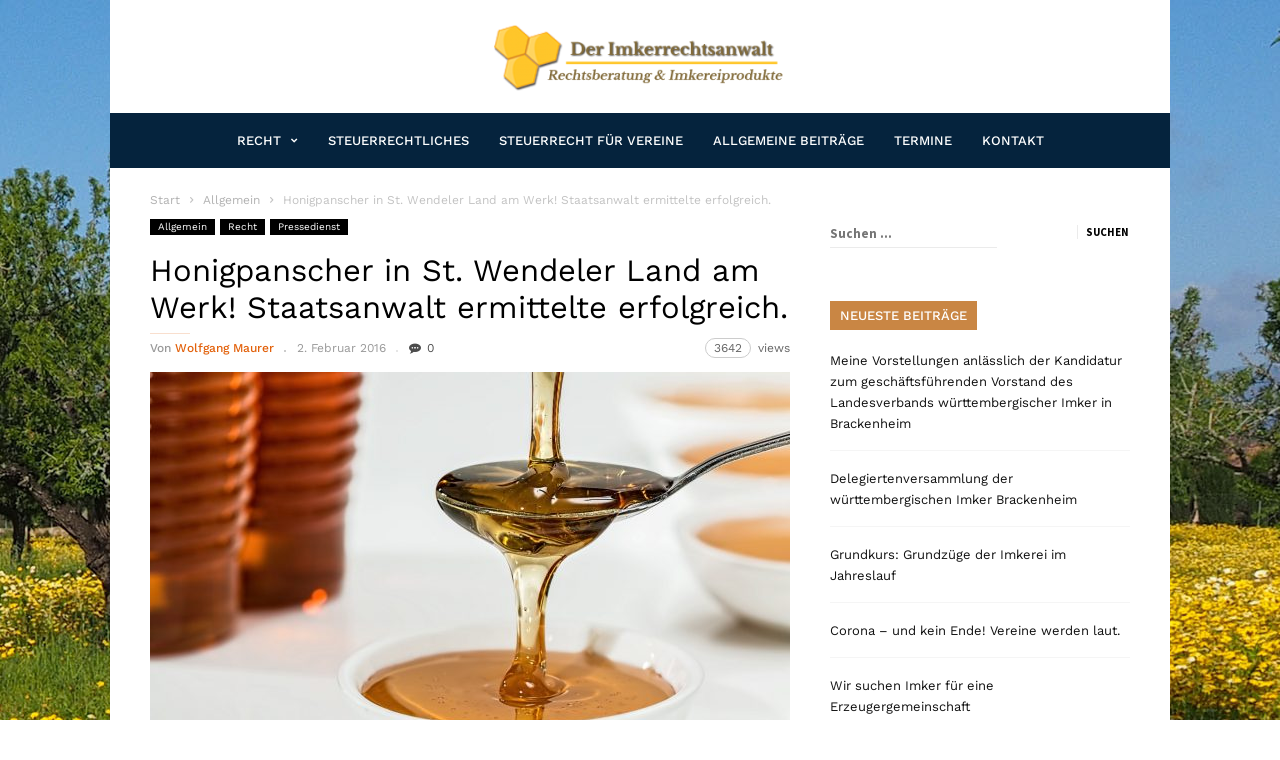

--- FILE ---
content_type: text/html; charset=UTF-8
request_url: https://imkerrechtsanwalt.de/honigpanscher-in-st-wendeler-land-am-werk-staatsanwalt-ermittelte-erfolgreich/
body_size: 39009
content:
<!doctype html >
<!--[if IE 8]>    <html class="ie8" lang="en"> <![endif]-->
<!--[if IE 9]>    <html class="ie9" lang="en"> <![endif]-->
<!--[if gt IE 8]><!--> <html lang="de"> <!--<![endif]-->
<head>
<!-- Debug: Bootstrap Inserted by WordPress Twitter Bootstrap CSS plugin v3.4.1-0 http://icwp.io/w/ -->
<link rel="stylesheet" type="text/css" href="https://imkerrechtsanwalt.de/wp-content/plugins/wordpress-bootstrap-css/resources/bootstrap-3.4.1/css/bootstrap.css" />
<!-- / WordPress Twitter Bootstrap CSS Plugin from iControlWP. -->
    <title>Honigpanscher in St. Wendeler Land am Werk! Staatsanwalt ermittelte erfolgreich. | Der Imkerrechtsanwalt</title>
    <meta charset="UTF-8" />
    <meta name="viewport" content="width=device-width, initial-scale=1.0">
    <link rel="pingback" href="https://imkerrechtsanwalt.de/xmlrpc.php" />
    <meta name='robots' content='max-image-preview:large' />
	<style>img:is([sizes="auto" i], [sizes^="auto," i]) { contain-intrinsic-size: 3000px 1500px }</style>
	<meta property="og:image" content="https://imkerrechtsanwalt.de/wp-content/uploads/2016/02/honey-1006972_1280.jpg" /><meta name="author" content="Wolfgang Maurer">

<link rel="alternate" type="application/rss+xml" title="Der Imkerrechtsanwalt &raquo; Feed" href="https://imkerrechtsanwalt.de/feed/" />
<link rel="alternate" type="application/rss+xml" title="Der Imkerrechtsanwalt &raquo; Kommentar-Feed" href="https://imkerrechtsanwalt.de/comments/feed/" />
<link rel="alternate" type="text/calendar" title="Der Imkerrechtsanwalt &raquo; iCal Feed" href="https://imkerrechtsanwalt.de/events/?ical=1" />
<style>[consent-id]:not(.rcb-content-blocker):not([consent-transaction-complete]):not([consent-visual-use-parent^="children:"]):not([consent-confirm]){opacity:0!important;}
.rcb-content-blocker+.rcb-content-blocker-children-fallback~*{display:none!important;}</style><link rel="preload" href="https://imkerrechtsanwalt.de/wp-content/fb41483dd2aa32ccd22a25e1299ca58b/dist/2036621782.js?ver=cfdeb40e786de82f627323f9550f905f" as="script" />
<link rel="preload" href="https://imkerrechtsanwalt.de/wp-content/fb41483dd2aa32ccd22a25e1299ca58b/dist/1568033821.js?ver=8c1f725df9af567e471c98bf6cbb18c6" as="script" />
<link rel="preload" href="https://imkerrechtsanwalt.de/wp-content/plugins/real-cookie-banner/public/lib/animate.css/animate.min.css?ver=4.1.1" as="style" />
<script data-cfasync="false" type="text/javascript" defer src="https://imkerrechtsanwalt.de/wp-content/fb41483dd2aa32ccd22a25e1299ca58b/dist/2036621782.js?ver=cfdeb40e786de82f627323f9550f905f" id="real-cookie-banner-vendor-real-cookie-banner-banner-js"></script>
<script type="application/json" data-skip-lazy-load="js-extra" data-skip-moving="true" data-no-defer nitro-exclude data-alt-type="application/ld+json" data-dont-merge data-wpmeteor-nooptimize="true" data-cfasync="false" id="a86d499739233cbd6240372b87a7873631-js-extra">{"slug":"real-cookie-banner","textDomain":"real-cookie-banner","version":"5.2.12","restUrl":"https:\/\/imkerrechtsanwalt.de\/wp-json\/real-cookie-banner\/v1\/","restNamespace":"real-cookie-banner\/v1","restPathObfuscateOffset":"3468f2dfce1174e8","restRoot":"https:\/\/imkerrechtsanwalt.de\/wp-json\/","restQuery":{"_v":"5.2.12","_locale":"user"},"restNonce":"7d539890e3","restRecreateNonceEndpoint":"https:\/\/imkerrechtsanwalt.de\/wp-admin\/admin-ajax.php?action=rest-nonce","publicUrl":"https:\/\/imkerrechtsanwalt.de\/wp-content\/plugins\/real-cookie-banner\/public\/","chunkFolder":"dist","chunksLanguageFolder":"https:\/\/imkerrechtsanwalt.de\/wp-content\/languages\/mo-cache\/real-cookie-banner\/","chunks":{"chunk-config-tab-blocker.lite.js":["de_DE-83d48f038e1cf6148175589160cda67e","de_DE-e051c4c51a9ece7608a571f9dada4712","de_DE-24de88ac89ca0a1363889bd3fd6e1c50","de_DE-93ec68381a9f458fbce3acbccd434479"],"chunk-config-tab-blocker.pro.js":["de_DE-ddf5ae983675e7b6eec2afc2d53654a2","de_DE-ad0fc0f9f96d053303b1ede45a238984","de_DE-e516a6866b9a31db231ab92dedaa8b29","de_DE-1aac2e7f59d941d7ed1061d1018d2957"],"chunk-config-tab-consent.lite.js":["de_DE-3823d7521a3fc2857511061e0d660408"],"chunk-config-tab-consent.pro.js":["de_DE-9cb9ecf8c1e8ce14036b5f3a5e19f098"],"chunk-config-tab-cookies.lite.js":["de_DE-1a51b37d0ef409906245c7ed80d76040","de_DE-e051c4c51a9ece7608a571f9dada4712","de_DE-24de88ac89ca0a1363889bd3fd6e1c50"],"chunk-config-tab-cookies.pro.js":["de_DE-572ee75deed92e7a74abba4b86604687","de_DE-ad0fc0f9f96d053303b1ede45a238984","de_DE-e516a6866b9a31db231ab92dedaa8b29"],"chunk-config-tab-dashboard.lite.js":["de_DE-f843c51245ecd2b389746275b3da66b6"],"chunk-config-tab-dashboard.pro.js":["de_DE-ae5ae8f925f0409361cfe395645ac077"],"chunk-config-tab-import.lite.js":["de_DE-66df94240f04843e5a208823e466a850"],"chunk-config-tab-import.pro.js":["de_DE-e5fee6b51986d4ff7a051d6f6a7b076a"],"chunk-config-tab-licensing.lite.js":["de_DE-e01f803e4093b19d6787901b9591b5a6"],"chunk-config-tab-licensing.pro.js":["de_DE-4918ea9704f47c2055904e4104d4ffba"],"chunk-config-tab-scanner.lite.js":["de_DE-b10b39f1099ef599835c729334e38429"],"chunk-config-tab-scanner.pro.js":["de_DE-752a1502ab4f0bebfa2ad50c68ef571f"],"chunk-config-tab-settings.lite.js":["de_DE-37978e0b06b4eb18b16164a2d9c93a2c"],"chunk-config-tab-settings.pro.js":["de_DE-e59d3dcc762e276255c8989fbd1f80e3"],"chunk-config-tab-tcf.lite.js":["de_DE-4f658bdbf0aa370053460bc9e3cd1f69","de_DE-e051c4c51a9ece7608a571f9dada4712","de_DE-93ec68381a9f458fbce3acbccd434479"],"chunk-config-tab-tcf.pro.js":["de_DE-e1e83d5b8a28f1f91f63b9de2a8b181a","de_DE-ad0fc0f9f96d053303b1ede45a238984","de_DE-1aac2e7f59d941d7ed1061d1018d2957"]},"others":{"customizeValuesBanner":"{\"layout\":{\"type\":\"dialog\",\"maxHeightEnabled\":false,\"maxHeight\":740,\"dialogMaxWidth\":530,\"dialogPosition\":\"middleCenter\",\"dialogMargin\":[0,0,0,0],\"bannerPosition\":\"bottom\",\"bannerMaxWidth\":1024,\"dialogBorderRadius\":3,\"borderRadius\":5,\"animationIn\":\"slideInUp\",\"animationInDuration\":500,\"animationInOnlyMobile\":true,\"animationOut\":\"none\",\"animationOutDuration\":500,\"animationOutOnlyMobile\":true,\"overlay\":true,\"overlayBg\":\"#000000\",\"overlayBgAlpha\":38,\"overlayBlur\":2},\"decision\":{\"acceptAll\":\"button\",\"acceptEssentials\":\"button\",\"showCloseIcon\":false,\"acceptIndividual\":\"link\",\"buttonOrder\":\"all,essential,save,individual\",\"showGroups\":false,\"groupsFirstView\":false,\"saveButton\":\"always\"},\"design\":{\"bg\":\"#ffffff\",\"textAlign\":\"center\",\"linkTextDecoration\":\"underline\",\"borderWidth\":0,\"borderColor\":\"#ffffff\",\"fontSize\":13,\"fontColor\":\"#2b2b2b\",\"fontInheritFamily\":true,\"fontFamily\":\"Arial, Helvetica, sans-serif\",\"fontWeight\":\"normal\",\"boxShadowEnabled\":true,\"boxShadowOffsetX\":0,\"boxShadowOffsetY\":5,\"boxShadowBlurRadius\":13,\"boxShadowSpreadRadius\":0,\"boxShadowColor\":\"#000000\",\"boxShadowColorAlpha\":20},\"headerDesign\":{\"inheritBg\":true,\"bg\":\"#f4f4f4\",\"inheritTextAlign\":true,\"textAlign\":\"center\",\"padding\":[17,20,15,20],\"logo\":\"\",\"logoRetina\":\"\",\"logoMaxHeight\":40,\"logoPosition\":\"left\",\"logoMargin\":[5,15,5,15],\"fontSize\":20,\"fontColor\":\"#2b2b2b\",\"fontInheritFamily\":true,\"fontFamily\":\"Arial, Helvetica, sans-serif\",\"fontWeight\":\"normal\",\"borderWidth\":1,\"borderColor\":\"#efefef\"},\"bodyDesign\":{\"padding\":[15,20,5,20],\"descriptionInheritFontSize\":true,\"descriptionFontSize\":13,\"dottedGroupsInheritFontSize\":true,\"dottedGroupsFontSize\":13,\"dottedGroupsBulletColor\":\"#15779b\",\"teachingsInheritTextAlign\":true,\"teachingsTextAlign\":\"center\",\"teachingsSeparatorActive\":true,\"teachingsSeparatorWidth\":50,\"teachingsSeparatorHeight\":1,\"teachingsSeparatorColor\":\"#15779b\",\"teachingsInheritFontSize\":false,\"teachingsFontSize\":12,\"teachingsInheritFontColor\":false,\"teachingsFontColor\":\"#7c7c7c\",\"accordionMargin\":[10,0,5,0],\"accordionPadding\":[5,10,5,10],\"accordionArrowType\":\"outlined\",\"accordionArrowColor\":\"#15779b\",\"accordionBg\":\"#ffffff\",\"accordionActiveBg\":\"#f9f9f9\",\"accordionHoverBg\":\"#efefef\",\"accordionBorderWidth\":1,\"accordionBorderColor\":\"#efefef\",\"accordionTitleFontSize\":12,\"accordionTitleFontColor\":\"#2b2b2b\",\"accordionTitleFontWeight\":\"normal\",\"accordionDescriptionMargin\":[5,0,0,0],\"accordionDescriptionFontSize\":12,\"accordionDescriptionFontColor\":\"#757575\",\"accordionDescriptionFontWeight\":\"normal\",\"acceptAllOneRowLayout\":false,\"acceptAllPadding\":[10,10,10,10],\"acceptAllBg\":\"#15779b\",\"acceptAllTextAlign\":\"center\",\"acceptAllFontSize\":18,\"acceptAllFontColor\":\"#ffffff\",\"acceptAllFontWeight\":\"normal\",\"acceptAllBorderWidth\":0,\"acceptAllBorderColor\":\"#000000\",\"acceptAllHoverBg\":\"#11607d\",\"acceptAllHoverFontColor\":\"#ffffff\",\"acceptAllHoverBorderColor\":\"#000000\",\"acceptEssentialsUseAcceptAll\":true,\"acceptEssentialsButtonType\":\"\",\"acceptEssentialsPadding\":[10,10,10,10],\"acceptEssentialsBg\":\"#efefef\",\"acceptEssentialsTextAlign\":\"center\",\"acceptEssentialsFontSize\":18,\"acceptEssentialsFontColor\":\"#0a0a0a\",\"acceptEssentialsFontWeight\":\"normal\",\"acceptEssentialsBorderWidth\":0,\"acceptEssentialsBorderColor\":\"#000000\",\"acceptEssentialsHoverBg\":\"#e8e8e8\",\"acceptEssentialsHoverFontColor\":\"#000000\",\"acceptEssentialsHoverBorderColor\":\"#000000\",\"acceptIndividualPadding\":[5,5,5,5],\"acceptIndividualBg\":\"#ffffff\",\"acceptIndividualTextAlign\":\"center\",\"acceptIndividualFontSize\":15,\"acceptIndividualFontColor\":\"#15779b\",\"acceptIndividualFontWeight\":\"normal\",\"acceptIndividualBorderWidth\":0,\"acceptIndividualBorderColor\":\"#000000\",\"acceptIndividualHoverBg\":\"#ffffff\",\"acceptIndividualHoverFontColor\":\"#11607d\",\"acceptIndividualHoverBorderColor\":\"#000000\"},\"footerDesign\":{\"poweredByLink\":true,\"inheritBg\":false,\"bg\":\"#fcfcfc\",\"inheritTextAlign\":true,\"textAlign\":\"center\",\"padding\":[10,20,15,20],\"fontSize\":14,\"fontColor\":\"#7c7c7c\",\"fontInheritFamily\":true,\"fontFamily\":\"Arial, Helvetica, sans-serif\",\"fontWeight\":\"normal\",\"hoverFontColor\":\"#2b2b2b\",\"borderWidth\":1,\"borderColor\":\"#efefef\",\"languageSwitcher\":\"flags\"},\"texts\":{\"headline\":\"Privatsph\\u00e4re-Einstellungen\",\"description\":\"Wir verwenden Cookies und \\u00e4hnliche Technologien auf unserer Website und verarbeiten personenbezogene Daten von dir (z.B. IP-Adresse), um z.B. Inhalte und Anzeigen zu personalisieren, Medien von Drittanbietern einzubinden oder Zugriffe auf unsere Website zu analysieren. Die Datenverarbeitung kann auch erst in Folge gesetzter Cookies stattfinden. Wir teilen diese Daten mit Dritten, die wir in den Privatsph\\u00e4re-Einstellungen benennen.<br \\\/><br \\\/>Die Datenverarbeitung kann mit deiner Einwilligung oder auf Basis eines berechtigten Interesses erfolgen, dem du in den Privatsph\\u00e4re-Einstellungen widersprechen kannst. Du hast das Recht, nicht einzuwilligen und deine Einwilligung zu einem sp\\u00e4teren Zeitpunkt zu \\u00e4ndern oder zu widerrufen. Weitere Informationen zur Verwendung deiner Daten findest du in unserer {{privacyPolicy}}Datenschutzerkl\\u00e4rung{{\\\/privacyPolicy}}.\",\"acceptAll\":\"Alle akzeptieren\",\"acceptEssentials\":\"Weiter ohne Einwilligung\",\"acceptIndividual\":\"Privatsph\\u00e4re-Einstellungen individuell festlegen\",\"poweredBy\":\"0\",\"dataProcessingInUnsafeCountries\":\"Einige Dienste verarbeiten personenbezogene Daten in unsicheren Drittl\\u00e4ndern. Indem du in die Nutzung dieser Services einwilligst, erkl\\u00e4rst du dich auch mit der Verarbeitung deiner Daten in diesen unsicheren Drittl\\u00e4ndern gem\\u00e4\\u00df {{legalBasis}} einverstanden. Dies birgt das Risiko, dass deine Daten von Beh\\u00f6rden zu Kontroll- und \\u00dcberwachungszwecken verarbeitet werden, m\\u00f6glicherweise ohne die M\\u00f6glichkeit eines Rechtsbehelfs.\",\"ageNoticeBanner\":\"Du bist unter {{minAge}} Jahre alt? Dann kannst du nicht in optionale Services einwilligen. Du kannst deine Eltern oder Erziehungsberechtigten bitten, mit dir in diese Services einzuwilligen.\",\"ageNoticeBlocker\":\"Du bist unter {{minAge}} Jahre alt? Leider darfst du diesem Service nicht selbst zustimmen, um diese Inhalte zu sehen. Bitte deine Eltern oder Erziehungsberechtigten, dem Service mit dir zuzustimmen!\",\"listServicesNotice\":\"Wenn du alle Services akzeptierst, erlaubst du, dass {{services}} geladen werden. Diese sind nach ihrem Zweck in Gruppen {{serviceGroups}} unterteilt (Zugeh\\u00f6rigkeit durch hochgestellte Zahlen gekennzeichnet).\",\"listServicesLegitimateInterestNotice\":\"Au\\u00dferdem werden die {{services}} auf der Grundlage eines berechtigten Interesses geladen.\",\"consentForwardingExternalHosts\":\"Deine Einwilligung gilt auch auf {{websites}}.\",\"blockerHeadline\":\"{{name}} aufgrund von Privatsph\\u00e4re-Einstellungen blockiert\",\"blockerLinkShowMissing\":\"Zeige alle Services, denen du noch zustimmen musst\",\"blockerLoadButton\":\"Erforderliche Services akzeptieren und Inhalte laden\",\"blockerAcceptInfo\":\"Wenn du die blockierten Inhalte l\\u00e4dst, werden deine Datenschutzeinstellungen angepasst. Inhalte aus diesem Service werden in Zukunft nicht mehr blockiert. Du hast das Recht, deine Entscheidung jederzeit zu widerrufen oder zu \\u00e4ndern.\",\"stickyHistory\":\"Historie der Privatsph\\u00e4re-Einstellungen\",\"stickyRevoke\":\"Einwilligungen widerrufen\",\"stickyRevokeSuccessMessage\":\"Du hast die Einwilligung f\\u00fcr Services mit dessen Cookies und Verarbeitung personenbezogener Daten erfolgreich widerrufen. Die Seite wird jetzt neu geladen!\",\"stickyChange\":\"Privatsph\\u00e4re-Einstellungen \\u00e4ndern\"},\"individualLayout\":{\"inheritDialogMaxWidth\":false,\"dialogMaxWidth\":970,\"inheritBannerMaxWidth\":true,\"bannerMaxWidth\":1980,\"descriptionTextAlign\":\"left\"},\"group\":{\"checkboxBg\":\"#f0f0f0\",\"checkboxBorderWidth\":1,\"checkboxBorderColor\":\"#d2d2d2\",\"checkboxActiveColor\":\"#ffffff\",\"checkboxActiveBg\":\"#15779b\",\"checkboxActiveBorderColor\":\"#11607d\",\"groupInheritBg\":true,\"groupBg\":\"#f4f4f4\",\"groupPadding\":[15,15,15,15],\"groupSpacing\":10,\"groupBorderRadius\":5,\"groupBorderWidth\":1,\"groupBorderColor\":\"#f4f4f4\",\"headlineFontSize\":16,\"headlineFontWeight\":\"normal\",\"headlineFontColor\":\"#2b2b2b\",\"descriptionFontSize\":14,\"descriptionFontColor\":\"#7c7c7c\",\"linkColor\":\"#7c7c7c\",\"linkHoverColor\":\"#2b2b2b\",\"detailsHideLessRelevant\":true},\"saveButton\":{\"useAcceptAll\":true,\"type\":\"button\",\"padding\":[10,10,10,10],\"bg\":\"#efefef\",\"textAlign\":\"center\",\"fontSize\":18,\"fontColor\":\"#0a0a0a\",\"fontWeight\":\"normal\",\"borderWidth\":0,\"borderColor\":\"#000000\",\"hoverBg\":\"#e8e8e8\",\"hoverFontColor\":\"#000000\",\"hoverBorderColor\":\"#000000\"},\"individualTexts\":{\"headline\":\"Individuelle Privatsph\\u00e4re-Einstellungen\",\"description\":\"Wir verwenden Cookies und \\u00e4hnliche Technologien auf unserer Website und verarbeiten personenbezogene Daten von dir (z.B. IP-Adresse), um z.B. Inhalte und Anzeigen zu personalisieren, Medien von Drittanbietern einzubinden oder Zugriffe auf unsere Website zu analysieren. Die Datenverarbeitung kann auch erst in Folge gesetzter Cookies stattfinden. Wir teilen diese Daten mit Dritten, die wir in den Privatsph\\u00e4re-Einstellungen benennen.<br \\\/><br \\\/>Die Datenverarbeitung kann mit deiner Einwilligung oder auf Basis eines berechtigten Interesses erfolgen, dem du in den Privatsph\\u00e4re-Einstellungen widersprechen kannst. Du hast das Recht, nicht einzuwilligen und deine Einwilligung zu einem sp\\u00e4teren Zeitpunkt zu \\u00e4ndern oder zu widerrufen. Weitere Informationen zur Verwendung deiner Daten findest du in unserer {{privacyPolicy}}Datenschutzerkl\\u00e4rung{{\\\/privacyPolicy}}.<br \\\/><br \\\/>Im Folgenden findest du eine \\u00dcbersicht \\u00fcber alle Services, die von dieser Website genutzt werden. Du kannst dir detaillierte Informationen zu jedem Service ansehen und ihm einzeln zustimmen oder von deinem Widerspruchsrecht Gebrauch machen.\",\"save\":\"Individuelle Auswahlen speichern\",\"showMore\":\"Service-Informationen anzeigen\",\"hideMore\":\"Service-Informationen ausblenden\",\"postamble\":\"\"},\"mobile\":{\"enabled\":true,\"maxHeight\":400,\"hideHeader\":false,\"alignment\":\"bottom\",\"scalePercent\":90,\"scalePercentVertical\":-50},\"sticky\":{\"enabled\":false,\"animationsEnabled\":true,\"alignment\":\"left\",\"bubbleBorderRadius\":50,\"icon\":\"fingerprint\",\"iconCustom\":\"\",\"iconCustomRetina\":\"\",\"iconSize\":30,\"iconColor\":\"#ffffff\",\"bubbleMargin\":[10,20,20,20],\"bubblePadding\":15,\"bubbleBg\":\"#15779b\",\"bubbleBorderWidth\":0,\"bubbleBorderColor\":\"#10556f\",\"boxShadowEnabled\":true,\"boxShadowOffsetX\":0,\"boxShadowOffsetY\":2,\"boxShadowBlurRadius\":5,\"boxShadowSpreadRadius\":1,\"boxShadowColor\":\"#105b77\",\"boxShadowColorAlpha\":40,\"bubbleHoverBg\":\"#ffffff\",\"bubbleHoverBorderColor\":\"#000000\",\"hoverIconColor\":\"#000000\",\"hoverIconCustom\":\"\",\"hoverIconCustomRetina\":\"\",\"menuFontSize\":16,\"menuBorderRadius\":5,\"menuItemSpacing\":10,\"menuItemPadding\":[5,10,5,10]},\"customCss\":{\"css\":\"\",\"antiAdBlocker\":\"y\"}}","isPro":false,"showProHints":false,"proUrl":"https:\/\/devowl.io\/de\/go\/real-cookie-banner?source=rcb-lite","showLiteNotice":true,"frontend":{"groups":"[{\"id\":485,\"name\":\"Essenziell\",\"slug\":\"essenziell\",\"description\":\"Essenzielle Services sind f\\u00fcr die grundlegende Funktionalit\\u00e4t der Website erforderlich. Sie enthalten nur technisch notwendige Services. Diesen Services kann nicht widersprochen werden.\",\"isEssential\":true,\"isDefault\":true,\"items\":[{\"id\":3535,\"name\":\"Real Cookie Banner\",\"purpose\":\"Real Cookie Banner bittet Website-Besucher um die Einwilligung zum Setzen von Cookies und zur Verarbeitung personenbezogener Daten. Dazu wird jedem Website-Besucher eine UUID (pseudonyme Identifikation des Nutzers) zugewiesen, die bis zum Ablauf des Cookies zur Speicherung der Einwilligung g\\u00fcltig ist. Cookies werden dazu verwendet, um zu testen, ob Cookies gesetzt werden k\\u00f6nnen, um Referenz auf die dokumentierte Einwilligung zu speichern, um zu speichern, in welche Services aus welchen Service-Gruppen der Besucher eingewilligt hat, und, falls Einwilligung nach dem Transparency & Consent Framework (TCF) eingeholt werden, um die Einwilligungen in TCF Partner, Zwecke, besondere Zwecke, Funktionen und besondere Funktionen zu speichern. Im Rahmen der Darlegungspflicht nach DSGVO wird die erhobene Einwilligung vollumf\\u00e4nglich dokumentiert. Dazu z\\u00e4hlt neben den Services und Service-Gruppen, in welche der Besucher eingewilligt hat, und falls Einwilligung nach dem TCF Standard eingeholt werden, in welche TCF Partner, Zwecke und Funktionen der Besucher eingewilligt hat, alle Einstellungen des Cookie Banners zum Zeitpunkt der Einwilligung als auch die technischen Umst\\u00e4nde (z.B. Gr\\u00f6\\u00dfe des Sichtbereichs bei der Einwilligung) und die Nutzerinteraktionen (z.B. Klick auf Buttons), die zur Einwilligung gef\\u00fchrt haben. Die Einwilligung wird pro Sprache einmal erhoben.\",\"providerContact\":{\"phone\":\"\",\"email\":\"\",\"link\":\"\"},\"isProviderCurrentWebsite\":true,\"provider\":\"Der Imkerrechtsanwalt\",\"uniqueName\":\"real-cookie-banner\",\"isEmbeddingOnlyExternalResources\":false,\"legalBasis\":\"legal-requirement\",\"dataProcessingInCountries\":[],\"dataProcessingInCountriesSpecialTreatments\":[],\"technicalDefinitions\":[{\"type\":\"http\",\"name\":\"real_cookie_banner*\",\"host\":\".imkerrechtsanwalt.de\",\"duration\":365,\"durationUnit\":\"d\",\"isSessionDuration\":false,\"purpose\":\"Eindeutiger Identifikator f\\u00fcr die Einwilligung, aber nicht f\\u00fcr den Website-Besucher. Revisionshash f\\u00fcr die Einstellungen des Cookie-Banners (Texte, Farben, Funktionen, Servicegruppen, Dienste, Content Blocker usw.). IDs f\\u00fcr eingewilligte Services und Service-Gruppen.\"},{\"type\":\"http\",\"name\":\"real_cookie_banner*-tcf\",\"host\":\".imkerrechtsanwalt.de\",\"duration\":365,\"durationUnit\":\"d\",\"isSessionDuration\":false,\"purpose\":\"Im Rahmen von TCF gesammelte Einwilligungen, die im TC-String-Format gespeichert werden, einschlie\\u00dflich TCF-Vendoren, -Zwecke, -Sonderzwecke, -Funktionen und -Sonderfunktionen.\"},{\"type\":\"http\",\"name\":\"real_cookie_banner*-gcm\",\"host\":\".imkerrechtsanwalt.de\",\"duration\":365,\"durationUnit\":\"d\",\"isSessionDuration\":false,\"purpose\":\"Die im Google Consent Mode gesammelten Einwilligungen in die verschiedenen Einwilligungstypen (Zwecke) werden f\\u00fcr alle mit dem Google Consent Mode kompatiblen Services gespeichert.\"},{\"type\":\"http\",\"name\":\"real_cookie_banner-test\",\"host\":\".imkerrechtsanwalt.de\",\"duration\":365,\"durationUnit\":\"d\",\"isSessionDuration\":false,\"purpose\":\"Cookie, der gesetzt wurde, um die Funktionalit\\u00e4t von HTTP-Cookies zu testen. Wird sofort nach dem Test gel\\u00f6scht.\"},{\"type\":\"local\",\"name\":\"real_cookie_banner*\",\"host\":\"https:\\\/\\\/imkerrechtsanwalt.de\",\"duration\":1,\"durationUnit\":\"d\",\"isSessionDuration\":false,\"purpose\":\"Eindeutiger Identifikator f\\u00fcr die Einwilligung, aber nicht f\\u00fcr den Website-Besucher. Revisionshash f\\u00fcr die Einstellungen des Cookie-Banners (Texte, Farben, Funktionen, Service-Gruppen, Services, Content Blocker usw.). IDs f\\u00fcr eingewilligte Services und Service-Gruppen. Wird nur solange gespeichert, bis die Einwilligung auf dem Website-Server dokumentiert ist.\"},{\"type\":\"local\",\"name\":\"real_cookie_banner*-tcf\",\"host\":\"https:\\\/\\\/imkerrechtsanwalt.de\",\"duration\":1,\"durationUnit\":\"d\",\"isSessionDuration\":false,\"purpose\":\"Im Rahmen von TCF gesammelte Einwilligungen werden im TC-String-Format gespeichert, einschlie\\u00dflich TCF Vendoren, Zwecke, besondere Zwecke, Funktionen und besondere Funktionen. Wird nur solange gespeichert, bis die Einwilligung auf dem Website-Server dokumentiert ist.\"},{\"type\":\"local\",\"name\":\"real_cookie_banner*-gcm\",\"host\":\"https:\\\/\\\/imkerrechtsanwalt.de\",\"duration\":1,\"durationUnit\":\"d\",\"isSessionDuration\":false,\"purpose\":\"Im Rahmen des Google Consent Mode erfasste Einwilligungen werden f\\u00fcr alle mit dem Google Consent Mode kompatiblen Services in Einwilligungstypen (Zwecke) gespeichert. Wird nur solange gespeichert, bis die Einwilligung auf dem Website-Server dokumentiert ist.\"},{\"type\":\"local\",\"name\":\"real_cookie_banner-consent-queue*\",\"host\":\"https:\\\/\\\/imkerrechtsanwalt.de\",\"duration\":1,\"durationUnit\":\"d\",\"isSessionDuration\":false,\"purpose\":\"Lokale Zwischenspeicherung (Caching) der Auswahl im Cookie-Banner, bis der Server die Einwilligung dokumentiert; Dokumentation periodisch oder bei Seitenwechseln versucht, wenn der Server nicht verf\\u00fcgbar oder \\u00fcberlastet ist.\"}],\"codeDynamics\":[],\"providerPrivacyPolicyUrl\":\"https:\\\/\\\/imkerrechtsanwalt.de\\\/datenschutz\\\/\",\"providerLegalNoticeUrl\":\"\",\"tagManagerOptInEventName\":\"\",\"tagManagerOptOutEventName\":\"\",\"googleConsentModeConsentTypes\":[],\"executePriority\":10,\"codeOptIn\":\"\",\"executeCodeOptInWhenNoTagManagerConsentIsGiven\":false,\"codeOptOut\":\"\",\"executeCodeOptOutWhenNoTagManagerConsentIsGiven\":false,\"deleteTechnicalDefinitionsAfterOptOut\":false,\"codeOnPageLoad\":\"\",\"presetId\":\"real-cookie-banner\"}]},{\"id\":486,\"name\":\"Funktional\",\"slug\":\"funktional\",\"description\":\"Funktionale Services sind notwendig, um \\u00fcber die wesentliche Funktionalit\\u00e4t der Website hinausgehende Features wie h\\u00fcbschere Schriftarten, Videowiedergabe oder interaktive Web 2.0-Features bereitzustellen. Inhalte von z.B. Video- und Social Media-Plattformen sind standardm\\u00e4\\u00dfig gesperrt und k\\u00f6nnen zugestimmt werden. Wenn dem Service zugestimmt wird, werden diese Inhalte automatisch ohne weitere manuelle Einwilligung geladen.\",\"isEssential\":false,\"isDefault\":true,\"items\":[{\"id\":3538,\"name\":\"Kommentare\",\"purpose\":\"WordPress als Content Management System bietet die M\\u00f6glichkeit, Kommentare unter Blog-Beitr\\u00e4gen und \\u00e4hnlichen Inhalten zu schreiben. Das Cookie speichert den Namen, die E-Mail-Adresse und die Website eines Kommentators, um sie wieder anzuzeigen, wenn der Kommentator einen weiteren Kommentar auf dieser Website schreiben m\\u00f6chte.\",\"providerContact\":{\"phone\":\"\",\"email\":\"\",\"link\":\"\"},\"isProviderCurrentWebsite\":true,\"provider\":\"Der Imkerrechtsanwalt\",\"uniqueName\":\"wordpress-comments\",\"isEmbeddingOnlyExternalResources\":false,\"legalBasis\":\"consent\",\"dataProcessingInCountries\":[],\"dataProcessingInCountriesSpecialTreatments\":[],\"technicalDefinitions\":[{\"type\":\"http\",\"name\":\"comment_author_*\",\"host\":\"imkerrechtsanwalt.de\",\"duration\":1,\"durationUnit\":\"y\",\"isSessionDuration\":false,\"purpose\":\"\"},{\"type\":\"http\",\"name\":\"comment_author_email_*\",\"host\":\"imkerrechtsanwalt.de\",\"duration\":1,\"durationUnit\":\"y\",\"isSessionDuration\":false,\"purpose\":\"\"},{\"type\":\"http\",\"name\":\"comment_author_url_*\",\"host\":\"imkerrechtsanwalt.de\",\"duration\":1,\"durationUnit\":\"y\",\"isSessionDuration\":false,\"purpose\":\"\"}],\"codeDynamics\":[],\"providerPrivacyPolicyUrl\":\"https:\\\/\\\/imkerrechtsanwalt.de\\\/datenschutz\\\/\",\"providerLegalNoticeUrl\":\"\",\"tagManagerOptInEventName\":\"\",\"tagManagerOptOutEventName\":\"\",\"googleConsentModeConsentTypes\":[],\"executePriority\":10,\"codeOptIn\":\"base64-encoded:[base64]\",\"executeCodeOptInWhenNoTagManagerConsentIsGiven\":false,\"codeOptOut\":\"\",\"executeCodeOptOutWhenNoTagManagerConsentIsGiven\":false,\"deleteTechnicalDefinitionsAfterOptOut\":false,\"codeOnPageLoad\":\"\",\"presetId\":\"wordpress-comments\"},{\"id\":3536,\"name\":\"Emojis\",\"purpose\":\"WordPress Emoji ist ein Emoji-Set, das von wordpress.org geladen wird. Es werden keine Cookies im technischen Sinne auf dem Client des Nutzers gesetzt, jedoch werden technische und personenbezogene Daten wie die IP-Adresse vom Client an den Server des Dienstanbieters \\u00fcbertragen, um die Nutzung des Dienstes zu erm\\u00f6glichen.\",\"providerContact\":{\"phone\":\"\",\"email\":\"\",\"link\":\"\"},\"isProviderCurrentWebsite\":false,\"provider\":\"WordPress.org\",\"uniqueName\":\"wordpress-emojis\",\"isEmbeddingOnlyExternalResources\":true,\"legalBasis\":\"consent\",\"dataProcessingInCountries\":[\"US\"],\"dataProcessingInCountriesSpecialTreatments\":[],\"technicalDefinitions\":[{\"type\":\"http\",\"name\":\"\",\"host\":\"\",\"duration\":0,\"durationUnit\":\"y\",\"isSessionDuration\":false,\"purpose\":\"\"}],\"codeDynamics\":[],\"providerPrivacyPolicyUrl\":\"https:\\\/\\\/de.wordpress.org\\\/about\\\/privacy\\\/\",\"providerLegalNoticeUrl\":\"\",\"tagManagerOptInEventName\":\"\",\"tagManagerOptOutEventName\":\"\",\"googleConsentModeConsentTypes\":[],\"executePriority\":10,\"codeOptIn\":\"\",\"executeCodeOptInWhenNoTagManagerConsentIsGiven\":false,\"codeOptOut\":\"\",\"executeCodeOptOutWhenNoTagManagerConsentIsGiven\":false,\"deleteTechnicalDefinitionsAfterOptOut\":false,\"codeOnPageLoad\":\"\",\"presetId\":\"wordpress-emojis\"}]}]","links":[{"id":6168,"label":"Datenschutzerkl\u00e4rung","pageType":"privacyPolicy","isExternalUrl":false,"pageId":1240,"url":"https:\/\/imkerrechtsanwalt.de\/datenschutz\/","hideCookieBanner":true,"isTargetBlank":true},{"id":6169,"label":"Impressum","pageType":"legalNotice","isExternalUrl":false,"pageId":390,"url":"https:\/\/imkerrechtsanwalt.de\/impressum\/","hideCookieBanner":true,"isTargetBlank":true}],"websiteOperator":{"address":"","country":"","contactEmail":"base64-encoded:cmFsZi50aC5iZWNrQGdtYWlsLmNvbQ==","contactPhone":"","contactFormUrl":false},"blocker":[{"id":3537,"name":"WordPress Emojis","description":"","rules":["*s.w.org\/images\/core\/emoji*","window._wpemojiSettings","link[href=\"\/\/s.w.org\"]"],"criteria":"services","tcfVendors":[],"tcfPurposes":[1],"services":[3536],"isVisual":false,"visualType":"default","visualMediaThumbnail":"0","visualContentType":"","isVisualDarkMode":false,"visualBlur":0,"visualDownloadThumbnail":false,"visualHeroButtonText":"","shouldForceToShowVisual":false,"presetId":"wordpress-emojis","visualThumbnail":null}],"languageSwitcher":[],"predefinedDataProcessingInSafeCountriesLists":{"GDPR":["AT","BE","BG","HR","CY","CZ","DK","EE","FI","FR","DE","GR","HU","IE","IS","IT","LI","LV","LT","LU","MT","NL","NO","PL","PT","RO","SK","SI","ES","SE"],"DSG":["CH"],"GDPR+DSG":[],"ADEQUACY_EU":["AD","AR","CA","FO","GG","IL","IM","JP","JE","NZ","KR","CH","GB","UY","US"],"ADEQUACY_CH":["DE","AD","AR","AT","BE","BG","CA","CY","HR","DK","ES","EE","FI","FR","GI","GR","GG","HU","IM","FO","IE","IS","IL","IT","JE","LV","LI","LT","LU","MT","MC","NO","NZ","NL","PL","PT","CZ","RO","GB","SK","SI","SE","UY","US"]},"decisionCookieName":"real_cookie_banner-v:2_blog:1_path:53b7640","revisionHash":"4af31611ca47f4ba40be173dad52b3f5","territorialLegalBasis":["gdpr-eprivacy"],"setCookiesViaManager":"none","isRespectDoNotTrack":false,"failedConsentDocumentationHandling":"essentials","isAcceptAllForBots":true,"isDataProcessingInUnsafeCountries":false,"isAgeNotice":true,"ageNoticeAgeLimit":16,"isListServicesNotice":true,"isBannerLessConsent":false,"isTcf":false,"isGcm":false,"isGcmListPurposes":false,"hasLazyData":false},"anonymousContentUrl":"https:\/\/imkerrechtsanwalt.de\/wp-content\/fb41483dd2aa32ccd22a25e1299ca58b\/dist\/","anonymousHash":"fb41483dd2aa32ccd22a25e1299ca58b","hasDynamicPreDecisions":false,"isLicensed":true,"isDevLicense":false,"multilingualSkipHTMLForTag":"","isCurrentlyInTranslationEditorPreview":false,"defaultLanguage":"","currentLanguage":"","activeLanguages":[],"context":"","iso3166OneAlpha2":{"AF":"Afghanistan","AL":"Albanien","DZ":"Algerien","AS":"Amerikanisch-Samoa","AD":"Andorra","AO":"Angola","AI":"Anguilla","AQ":"Antarktis","AG":"Antigua und Barbuda","AR":"Argentinien","AM":"Armenien","AW":"Aruba","AZ":"Aserbaidschan","AU":"Australien","BS":"Bahamas","BH":"Bahrain","BD":"Bangladesch","BB":"Barbados","BY":"Belarus","BE":"Belgien","BZ":"Belize","BJ":"Benin","BM":"Bermuda","BT":"Bhutan","BO":"Bolivien","BA":"Bosnien und Herzegowina","BW":"Botswana","BV":"Bouvetinsel","BR":"Brasilien","IO":"Britisches Territorium im Indischen Ozean","BN":"Brunei Darussalam","BG":"Bulgarien","BF":"Burkina Faso","BI":"Burundi","CL":"Chile","CN":"China","CK":"Cookinseln","CR":"Costa Rica","CW":"Cura\u00e7ao","DE":"Deutschland","LA":"Die Laotische Demokratische Volksrepublik","DM":"Dominica","DO":"Dominikanische Republik","DJ":"Dschibuti","DK":"D\u00e4nemark","EC":"Ecuador","SV":"El Salvador","ER":"Eritrea","EE":"Estland","FK":"Falklandinseln (Malwinen)","FJ":"Fidschi","FI":"Finnland","FR":"Frankreich","GF":"Franz\u00f6sisch-Guayana","PF":"Franz\u00f6sisch-Polynesien","TF":"Franz\u00f6sische S\u00fcd- und Antarktisgebiete","FO":"F\u00e4r\u00f6er Inseln","FM":"F\u00f6derierte Staaten von Mikronesien","GA":"Gabun","GM":"Gambia","GE":"Georgien","GH":"Ghana","GI":"Gibraltar","GD":"Grenada","GR":"Griechenland","GL":"Gr\u00f6nland","GP":"Guadeloupe","GU":"Guam","GT":"Guatemala","GG":"Guernsey","GN":"Guinea","GW":"Guinea-Bissau","GY":"Guyana","HT":"Haiti","HM":"Heard und die McDonaldinseln","VA":"Heiliger Stuhl (Staat Vatikanstadt)","HN":"Honduras","HK":"Hong Kong","IN":"Indien","ID":"Indonesien","IQ":"Irak","IE":"Irland","IR":"Islamische Republik Iran","IS":"Island","IM":"Isle of Man","IL":"Israel","IT":"Italien","JM":"Jamaika","JP":"Japan","YE":"Jemen","JE":"Jersey","JO":"Jordanien","VG":"Jungferninseln, Britisch","VI":"Jungferninseln, U.S.","KY":"Kaimaninseln","KH":"Kambodscha","CM":"Kamerun","CA":"Kanada","CV":"Kap Verde","BQ":"Karibischen Niederlande","KZ":"Kasachstan","QA":"Katar","KE":"Kenia","KG":"Kirgisistan","KI":"Kiribati","UM":"Kleinere Inselbesitzungen der Vereinigten Staaten","CC":"Kokosinseln","CO":"Kolumbien","KM":"Komoren","CG":"Kongo","CD":"Kongo, Demokratische Republik","KR":"Korea","XK":"Kosovo","HR":"Kroatien","CU":"Kuba","KW":"Kuwait","LS":"Lesotho","LV":"Lettland","LB":"Libanon","LR":"Liberia","LY":"Libysch-Arabische Dschamahirija","LI":"Liechtenstein","LT":"Litauen","LU":"Luxemburg","MO":"Macao","MG":"Madagaskar","MW":"Malawi","MY":"Malaysia","MV":"Malediven","ML":"Mali","MT":"Malta","MA":"Marokko","MH":"Marshallinseln","MQ":"Martinique","MR":"Mauretanien","MU":"Mauritius","YT":"Mayotte","MK":"Mazedonien","MX":"Mexiko","MD":"Moldawien","MC":"Monaco","MN":"Mongolei","ME":"Montenegro","MS":"Montserrat","MZ":"Mosambik","MM":"Myanmar","NA":"Namibia","NR":"Nauru","NP":"Nepal","NC":"Neukaledonien","NZ":"Neuseeland","NI":"Nicaragua","NL":"Niederlande","AN":"Niederl\u00e4ndische Antillen","NE":"Niger","NG":"Nigeria","NU":"Niue","KP":"Nordkorea","NF":"Norfolkinsel","NO":"Norwegen","MP":"N\u00f6rdliche Marianen","OM":"Oman","PK":"Pakistan","PW":"Palau","PS":"Pal\u00e4stinensisches Gebiet, besetzt","PA":"Panama","PG":"Papua-Neuguinea","PY":"Paraguay","PE":"Peru","PH":"Philippinen","PN":"Pitcairn","PL":"Polen","PT":"Portugal","PR":"Puerto Rico","CI":"Republik C\u00f4te d'Ivoire","RW":"Ruanda","RO":"Rum\u00e4nien","RU":"Russische F\u00f6deration","RE":"R\u00e9union","BL":"Saint Barth\u00e9l\u00e9my","PM":"Saint Pierre und Miquelo","SB":"Salomonen","ZM":"Sambia","WS":"Samoa","SM":"San Marino","SH":"Sankt Helena","MF":"Sankt Martin","SA":"Saudi-Arabien","SE":"Schweden","CH":"Schweiz","SN":"Senegal","RS":"Serbien","SC":"Seychellen","SL":"Sierra Leone","ZW":"Simbabwe","SG":"Singapur","SX":"Sint Maarten","SK":"Slowakei","SI":"Slowenien","SO":"Somalia","ES":"Spanien","LK":"Sri Lanka","KN":"St. Kitts und Nevis","LC":"St. Lucia","VC":"St. Vincent und Grenadinen","SD":"Sudan","SR":"Surinam","SJ":"Svalbard und Jan Mayen","SZ":"Swasiland","SY":"Syrische Arabische Republik","ST":"S\u00e3o Tom\u00e9 und Pr\u00edncipe","ZA":"S\u00fcdafrika","GS":"S\u00fcdgeorgien und die S\u00fcdlichen Sandwichinseln","SS":"S\u00fcdsudan","TJ":"Tadschikistan","TW":"Taiwan","TZ":"Tansania","TH":"Thailand","TL":"Timor-Leste","TG":"Togo","TK":"Tokelau","TO":"Tonga","TT":"Trinidad und Tobago","TD":"Tschad","CZ":"Tschechische Republik","TN":"Tunesien","TM":"Turkmenistan","TC":"Turks- und Caicosinseln","TV":"Tuvalu","TR":"T\u00fcrkei","UG":"Uganda","UA":"Ukraine","HU":"Ungarn","UY":"Uruguay","UZ":"Usbekistan","VU":"Vanuatu","VE":"Venezuela","AE":"Vereinigte Arabische Emirate","US":"Vereinigte Staaten","GB":"Vereinigtes K\u00f6nigreich","VN":"Vietnam","WF":"Wallis und Futuna","CX":"Weihnachtsinsel","EH":"Westsahara","CF":"Zentralafrikanische Republik","CY":"Zypern","EG":"\u00c4gypten","GQ":"\u00c4quatorialguinea","ET":"\u00c4thiopien","AX":"\u00c5land Inseln","AT":"\u00d6sterreich"},"visualParentSelectors":{".et_pb_video_box":1,".et_pb_video_slider:has(>.et_pb_slider_carousel %s)":"self",".ast-oembed-container":1,".wpb_video_wrapper":1,".gdlr-core-pbf-background-wrap":1},"isPreventPreDecision":false,"isInvalidateImplicitUserConsent":false,"dependantVisibilityContainers":["[role=\"tabpanel\"]",".eael-tab-content-item",".wpcs_content_inner",".op3-contenttoggleitem-content",".op3-popoverlay-content",".pum-overlay","[data-elementor-type=\"popup\"]",".wp-block-ub-content-toggle-accordion-content-wrap",".w-popup-wrap",".oxy-lightbox_inner[data-inner-content=true]",".oxy-pro-accordion_body",".oxy-tab-content",".kt-accordion-panel",".vc_tta-panel-body",".mfp-hide","div[id^=\"tve_thrive_lightbox_\"]",".brxe-xpromodalnestable",".evcal_eventcard",".divioverlay",".et_pb_toggle_content"],"disableDeduplicateExceptions":[".et_pb_video_slider"],"bannerDesignVersion":12,"bannerI18n":{"showMore":"Mehr anzeigen","hideMore":"Verstecken","showLessRelevantDetails":"Weitere Details anzeigen (%s)","hideLessRelevantDetails":"Weitere Details ausblenden (%s)","other":"Anderes","legalBasis":{"label":"Verwendung auf gesetzlicher Grundlage von","consentPersonalData":"Einwilligung zur Verarbeitung personenbezogener Daten","consentStorage":"Einwilligung zur Speicherung oder zum Zugriff auf Informationen auf der Endeinrichtung des Nutzers","legitimateInterestPersonalData":"Berechtigtes Interesse zur Verarbeitung personenbezogener Daten","legitimateInterestStorage":"Bereitstellung eines ausdr\u00fccklich gew\u00fcnschten digitalen Dienstes zur Speicherung oder zum Zugriff auf Informationen auf der Endeinrichtung des Nutzers","legalRequirementPersonalData":"Erf\u00fcllung einer rechtlichen Verpflichtung zur Verarbeitung personenbezogener Daten"},"territorialLegalBasisArticles":{"gdpr-eprivacy":{"dataProcessingInUnsafeCountries":"Art. 49 Abs. 1 lit. a DSGVO"},"dsg-switzerland":{"dataProcessingInUnsafeCountries":"Art. 17 Abs. 1 lit. a DSG (Schweiz)"}},"legitimateInterest":"Berechtigtes Interesse","consent":"Einwilligung","crawlerLinkAlert":"Wir haben erkannt, dass du ein Crawler\/Bot bist. Nur nat\u00fcrliche Personen d\u00fcrfen in Cookies und die Verarbeitung von personenbezogenen Daten einwilligen. Daher hat der Link f\u00fcr dich keine Funktion.","technicalCookieDefinitions":"Technische Cookie-Definitionen","technicalCookieName":"Technischer Cookie Name","usesCookies":"Verwendete Cookies","cookieRefresh":"Cookie-Erneuerung","usesNonCookieAccess":"Verwendet Cookie-\u00e4hnliche Informationen (LocalStorage, SessionStorage, IndexDB, etc.)","host":"Host","duration":"Dauer","noExpiration":"Kein Ablauf","type":"Typ","purpose":"Zweck","purposes":"Zwecke","description":"Beschreibung","optOut":"Opt-out","optOutDesc":"Cookies kann gesetzt werden, um Widerspruch des beschriebenen Verhaltens zu speichern.","headerTitlePrivacyPolicyHistory":"Privatsph\u00e4re-Einstellungen: Historie","skipToConsentChoices":"Zu Einwilligungsoptionen springen","historyLabel":"Einwilligungen anzeigen vom","historyItemLoadError":"Das Lesen der Zustimmung ist fehlgeschlagen. Bitte versuche es sp\u00e4ter noch einmal!","historySelectNone":"Noch nicht eingewilligt","provider":"Anbieter","providerContactPhone":"Telefon","providerContactEmail":"E-Mail","providerContactLink":"Kontaktformular","providerPrivacyPolicyUrl":"Datenschutzerkl\u00e4rung","providerLegalNoticeUrl":"Impressum","nonStandard":"Nicht standardisierte Datenverarbeitung","nonStandardDesc":"Einige Services setzen Cookies und\/oder verarbeiten personenbezogene Daten, ohne die Standards f\u00fcr die Mitteilung der Einwilligung einzuhalten. Diese Services werden in mehrere Gruppen eingeteilt. Sogenannte \"essenzielle Services\" werden auf Basis eines berechtigten Interesses genutzt und k\u00f6nnen nicht abgew\u00e4hlt werden (ein Widerspruch muss ggf. per E-Mail oder Brief gem\u00e4\u00df der Datenschutzerkl\u00e4rung erfolgen), w\u00e4hrend alle anderen Services nur nach einer Einwilligung genutzt werden.","dataProcessingInThirdCountries":"Datenverarbeitung in Drittl\u00e4ndern","safetyMechanisms":{"label":"Sicherheitsmechanismen f\u00fcr die Daten\u00fcbermittlung","standardContractualClauses":"Standardvertragsklauseln","adequacyDecision":"Angemessenheitsbeschluss","eu":"EU","switzerland":"Schweiz","bindingCorporateRules":"Verbindliche interne Datenschutzvorschriften","contractualGuaranteeSccSubprocessors":"Vertragliche Garantie f\u00fcr Standardvertragsklauseln mit Unterauftragsverarbeitern"},"durationUnit":{"n1":{"s":"Sekunde","m":"Minute","h":"Stunde","d":"Tag","mo":"Monat","y":"Jahr"},"nx":{"s":"Sekunden","m":"Minuten","h":"Stunden","d":"Tage","mo":"Monate","y":"Jahre"}},"close":"Schlie\u00dfen","closeWithoutSaving":"Schlie\u00dfen ohne Speichern","yes":"Ja","no":"Nein","unknown":"Unbekannt","none":"Nichts","noLicense":"Keine Lizenz aktiviert - kein Produktionseinsatz!","devLicense":"Produktlizenz nicht f\u00fcr den Produktionseinsatz!","devLicenseLearnMore":"Mehr erfahren","devLicenseLink":"https:\/\/devowl.io\/de\/wissensdatenbank\/lizenz-installations-typ\/","andSeparator":" und ","deprecated":{"appropriateSafeguard":"Geeignete Garantien","dataProcessingInUnsafeCountries":"Datenverarbeitung in unsicheren Drittl\u00e4ndern","legalRequirement":"Erf\u00fcllung einer rechtlichen Verpflichtung"}},"pageRequestUuid4":"ab8a1410f-a59c-4e14-b4d2-1086dbc5732d","pageByIdUrl":"https:\/\/imkerrechtsanwalt.de?page_id","pluginUrl":"https:\/\/devowl.io\/wordpress-real-cookie-banner\/"}}</script><script data-skip-lazy-load="js-extra" data-skip-moving="true" data-no-defer nitro-exclude data-alt-type="application/ld+json" data-dont-merge data-wpmeteor-nooptimize="true" data-cfasync="false" id="a86d499739233cbd6240372b87a7873632-js-extra">
(()=>{var x=function (a,b){return-1<["codeOptIn","codeOptOut","codeOnPageLoad","contactEmail"].indexOf(a)&&"string"==typeof b&&b.startsWith("base64-encoded:")?window.atob(b.substr(15)):b},t=(e,t)=>new Proxy(e,{get:(e,n)=>{let r=Reflect.get(e,n);return n===t&&"string"==typeof r&&(r=JSON.parse(r,x),Reflect.set(e,n,r)),r}}),n=JSON.parse(document.getElementById("a86d499739233cbd6240372b87a7873631-js-extra").innerHTML,x);window.Proxy?n.others.frontend=t(n.others.frontend,"groups"):n.others.frontend.groups=JSON.parse(n.others.frontend.groups,x);window.Proxy?n.others=t(n.others,"customizeValuesBanner"):n.others.customizeValuesBanner=JSON.parse(n.others.customizeValuesBanner,x);;window.realCookieBanner=n;window[Math.random().toString(36)]=n;
})();
</script><script data-cfasync="false" type="text/javascript" id="real-cookie-banner-banner-js-before">
/* <![CDATA[ */
((a,b)=>{a[b]||(a[b]={unblockSync:()=>undefined},["consentSync"].forEach(c=>a[b][c]=()=>({cookie:null,consentGiven:!1,cookieOptIn:!0})),["consent","consentAll","unblock"].forEach(c=>a[b][c]=(...d)=>new Promise(e=>a.addEventListener(b,()=>{a[b][c](...d).then(e)},{once:!0}))))})(window,"consentApi");
/* ]]> */
</script>
<script data-cfasync="false" type="text/javascript" defer src="https://imkerrechtsanwalt.de/wp-content/fb41483dd2aa32ccd22a25e1299ca58b/dist/1568033821.js?ver=8c1f725df9af567e471c98bf6cbb18c6" id="real-cookie-banner-banner-js"></script>
<link rel='stylesheet' id='animate-css-css' href='https://imkerrechtsanwalt.de/wp-content/plugins/real-cookie-banner/public/lib/animate.css/animate.min.css?ver=4.1.1' type='text/css' media='all' />
<script type="text/javascript">
/* <![CDATA[ */
window._wpemojiSettings = {"baseUrl":"https:\/\/s.w.org\/images\/core\/emoji\/16.0.1\/72x72\/","ext":".png","svgUrl":"https:\/\/s.w.org\/images\/core\/emoji\/16.0.1\/svg\/","svgExt":".svg","source":{"concatemoji":"https:\/\/imkerrechtsanwalt.de\/wp-includes\/js\/wp-emoji-release.min.js?ver=6.8.3"}};
/*! This file is auto-generated */
!function(s,n){var o,i,e;function c(e){try{var t={supportTests:e,timestamp:(new Date).valueOf()};sessionStorage.setItem(o,JSON.stringify(t))}catch(e){}}function p(e,t,n){e.clearRect(0,0,e.canvas.width,e.canvas.height),e.fillText(t,0,0);var t=new Uint32Array(e.getImageData(0,0,e.canvas.width,e.canvas.height).data),a=(e.clearRect(0,0,e.canvas.width,e.canvas.height),e.fillText(n,0,0),new Uint32Array(e.getImageData(0,0,e.canvas.width,e.canvas.height).data));return t.every(function(e,t){return e===a[t]})}function u(e,t){e.clearRect(0,0,e.canvas.width,e.canvas.height),e.fillText(t,0,0);for(var n=e.getImageData(16,16,1,1),a=0;a<n.data.length;a++)if(0!==n.data[a])return!1;return!0}function f(e,t,n,a){switch(t){case"flag":return n(e,"\ud83c\udff3\ufe0f\u200d\u26a7\ufe0f","\ud83c\udff3\ufe0f\u200b\u26a7\ufe0f")?!1:!n(e,"\ud83c\udde8\ud83c\uddf6","\ud83c\udde8\u200b\ud83c\uddf6")&&!n(e,"\ud83c\udff4\udb40\udc67\udb40\udc62\udb40\udc65\udb40\udc6e\udb40\udc67\udb40\udc7f","\ud83c\udff4\u200b\udb40\udc67\u200b\udb40\udc62\u200b\udb40\udc65\u200b\udb40\udc6e\u200b\udb40\udc67\u200b\udb40\udc7f");case"emoji":return!a(e,"\ud83e\udedf")}return!1}function g(e,t,n,a){var r="undefined"!=typeof WorkerGlobalScope&&self instanceof WorkerGlobalScope?new OffscreenCanvas(300,150):s.createElement("canvas"),o=r.getContext("2d",{willReadFrequently:!0}),i=(o.textBaseline="top",o.font="600 32px Arial",{});return e.forEach(function(e){i[e]=t(o,e,n,a)}),i}function t(e){var t=s.createElement("script");t.src=e,t.defer=!0,s.head.appendChild(t)}"undefined"!=typeof Promise&&(o="wpEmojiSettingsSupports",i=["flag","emoji"],n.supports={everything:!0,everythingExceptFlag:!0},e=new Promise(function(e){s.addEventListener("DOMContentLoaded",e,{once:!0})}),new Promise(function(t){var n=function(){try{var e=JSON.parse(sessionStorage.getItem(o));if("object"==typeof e&&"number"==typeof e.timestamp&&(new Date).valueOf()<e.timestamp+604800&&"object"==typeof e.supportTests)return e.supportTests}catch(e){}return null}();if(!n){if("undefined"!=typeof Worker&&"undefined"!=typeof OffscreenCanvas&&"undefined"!=typeof URL&&URL.createObjectURL&&"undefined"!=typeof Blob)try{var e="postMessage("+g.toString()+"("+[JSON.stringify(i),f.toString(),p.toString(),u.toString()].join(",")+"));",a=new Blob([e],{type:"text/javascript"}),r=new Worker(URL.createObjectURL(a),{name:"wpTestEmojiSupports"});return void(r.onmessage=function(e){c(n=e.data),r.terminate(),t(n)})}catch(e){}c(n=g(i,f,p,u))}t(n)}).then(function(e){for(var t in e)n.supports[t]=e[t],n.supports.everything=n.supports.everything&&n.supports[t],"flag"!==t&&(n.supports.everythingExceptFlag=n.supports.everythingExceptFlag&&n.supports[t]);n.supports.everythingExceptFlag=n.supports.everythingExceptFlag&&!n.supports.flag,n.DOMReady=!1,n.readyCallback=function(){n.DOMReady=!0}}).then(function(){return e}).then(function(){var e;n.supports.everything||(n.readyCallback(),(e=n.source||{}).concatemoji?t(e.concatemoji):e.wpemoji&&e.twemoji&&(t(e.twemoji),t(e.wpemoji)))}))}((window,document),window._wpemojiSettings);
/* ]]> */
</script>
<style id='wp-emoji-styles-inline-css' type='text/css'>

	img.wp-smiley, img.emoji {
		display: inline !important;
		border: none !important;
		box-shadow: none !important;
		height: 1em !important;
		width: 1em !important;
		margin: 0 0.07em !important;
		vertical-align: -0.1em !important;
		background: none !important;
		padding: 0 !important;
	}
</style>
<link rel='stylesheet' id='wp-block-library-css' href='https://imkerrechtsanwalt.de/wp-includes/css/dist/block-library/style.min.css?ver=6.8.3' type='text/css' media='all' />
<style id='classic-theme-styles-inline-css' type='text/css'>
/*! This file is auto-generated */
.wp-block-button__link{color:#fff;background-color:#32373c;border-radius:9999px;box-shadow:none;text-decoration:none;padding:calc(.667em + 2px) calc(1.333em + 2px);font-size:1.125em}.wp-block-file__button{background:#32373c;color:#fff;text-decoration:none}
</style>
<style id='global-styles-inline-css' type='text/css'>
:root{--wp--preset--aspect-ratio--square: 1;--wp--preset--aspect-ratio--4-3: 4/3;--wp--preset--aspect-ratio--3-4: 3/4;--wp--preset--aspect-ratio--3-2: 3/2;--wp--preset--aspect-ratio--2-3: 2/3;--wp--preset--aspect-ratio--16-9: 16/9;--wp--preset--aspect-ratio--9-16: 9/16;--wp--preset--color--black: #000000;--wp--preset--color--cyan-bluish-gray: #abb8c3;--wp--preset--color--white: #ffffff;--wp--preset--color--pale-pink: #f78da7;--wp--preset--color--vivid-red: #cf2e2e;--wp--preset--color--luminous-vivid-orange: #ff6900;--wp--preset--color--luminous-vivid-amber: #fcb900;--wp--preset--color--light-green-cyan: #7bdcb5;--wp--preset--color--vivid-green-cyan: #00d084;--wp--preset--color--pale-cyan-blue: #8ed1fc;--wp--preset--color--vivid-cyan-blue: #0693e3;--wp--preset--color--vivid-purple: #9b51e0;--wp--preset--gradient--vivid-cyan-blue-to-vivid-purple: linear-gradient(135deg,rgba(6,147,227,1) 0%,rgb(155,81,224) 100%);--wp--preset--gradient--light-green-cyan-to-vivid-green-cyan: linear-gradient(135deg,rgb(122,220,180) 0%,rgb(0,208,130) 100%);--wp--preset--gradient--luminous-vivid-amber-to-luminous-vivid-orange: linear-gradient(135deg,rgba(252,185,0,1) 0%,rgba(255,105,0,1) 100%);--wp--preset--gradient--luminous-vivid-orange-to-vivid-red: linear-gradient(135deg,rgba(255,105,0,1) 0%,rgb(207,46,46) 100%);--wp--preset--gradient--very-light-gray-to-cyan-bluish-gray: linear-gradient(135deg,rgb(238,238,238) 0%,rgb(169,184,195) 100%);--wp--preset--gradient--cool-to-warm-spectrum: linear-gradient(135deg,rgb(74,234,220) 0%,rgb(151,120,209) 20%,rgb(207,42,186) 40%,rgb(238,44,130) 60%,rgb(251,105,98) 80%,rgb(254,248,76) 100%);--wp--preset--gradient--blush-light-purple: linear-gradient(135deg,rgb(255,206,236) 0%,rgb(152,150,240) 100%);--wp--preset--gradient--blush-bordeaux: linear-gradient(135deg,rgb(254,205,165) 0%,rgb(254,45,45) 50%,rgb(107,0,62) 100%);--wp--preset--gradient--luminous-dusk: linear-gradient(135deg,rgb(255,203,112) 0%,rgb(199,81,192) 50%,rgb(65,88,208) 100%);--wp--preset--gradient--pale-ocean: linear-gradient(135deg,rgb(255,245,203) 0%,rgb(182,227,212) 50%,rgb(51,167,181) 100%);--wp--preset--gradient--electric-grass: linear-gradient(135deg,rgb(202,248,128) 0%,rgb(113,206,126) 100%);--wp--preset--gradient--midnight: linear-gradient(135deg,rgb(2,3,129) 0%,rgb(40,116,252) 100%);--wp--preset--font-size--small: 13px;--wp--preset--font-size--medium: 20px;--wp--preset--font-size--large: 36px;--wp--preset--font-size--x-large: 42px;--wp--preset--spacing--20: 0.44rem;--wp--preset--spacing--30: 0.67rem;--wp--preset--spacing--40: 1rem;--wp--preset--spacing--50: 1.5rem;--wp--preset--spacing--60: 2.25rem;--wp--preset--spacing--70: 3.38rem;--wp--preset--spacing--80: 5.06rem;--wp--preset--shadow--natural: 6px 6px 9px rgba(0, 0, 0, 0.2);--wp--preset--shadow--deep: 12px 12px 50px rgba(0, 0, 0, 0.4);--wp--preset--shadow--sharp: 6px 6px 0px rgba(0, 0, 0, 0.2);--wp--preset--shadow--outlined: 6px 6px 0px -3px rgba(255, 255, 255, 1), 6px 6px rgba(0, 0, 0, 1);--wp--preset--shadow--crisp: 6px 6px 0px rgba(0, 0, 0, 1);}:where(.is-layout-flex){gap: 0.5em;}:where(.is-layout-grid){gap: 0.5em;}body .is-layout-flex{display: flex;}.is-layout-flex{flex-wrap: wrap;align-items: center;}.is-layout-flex > :is(*, div){margin: 0;}body .is-layout-grid{display: grid;}.is-layout-grid > :is(*, div){margin: 0;}:where(.wp-block-columns.is-layout-flex){gap: 2em;}:where(.wp-block-columns.is-layout-grid){gap: 2em;}:where(.wp-block-post-template.is-layout-flex){gap: 1.25em;}:where(.wp-block-post-template.is-layout-grid){gap: 1.25em;}.has-black-color{color: var(--wp--preset--color--black) !important;}.has-cyan-bluish-gray-color{color: var(--wp--preset--color--cyan-bluish-gray) !important;}.has-white-color{color: var(--wp--preset--color--white) !important;}.has-pale-pink-color{color: var(--wp--preset--color--pale-pink) !important;}.has-vivid-red-color{color: var(--wp--preset--color--vivid-red) !important;}.has-luminous-vivid-orange-color{color: var(--wp--preset--color--luminous-vivid-orange) !important;}.has-luminous-vivid-amber-color{color: var(--wp--preset--color--luminous-vivid-amber) !important;}.has-light-green-cyan-color{color: var(--wp--preset--color--light-green-cyan) !important;}.has-vivid-green-cyan-color{color: var(--wp--preset--color--vivid-green-cyan) !important;}.has-pale-cyan-blue-color{color: var(--wp--preset--color--pale-cyan-blue) !important;}.has-vivid-cyan-blue-color{color: var(--wp--preset--color--vivid-cyan-blue) !important;}.has-vivid-purple-color{color: var(--wp--preset--color--vivid-purple) !important;}.has-black-background-color{background-color: var(--wp--preset--color--black) !important;}.has-cyan-bluish-gray-background-color{background-color: var(--wp--preset--color--cyan-bluish-gray) !important;}.has-white-background-color{background-color: var(--wp--preset--color--white) !important;}.has-pale-pink-background-color{background-color: var(--wp--preset--color--pale-pink) !important;}.has-vivid-red-background-color{background-color: var(--wp--preset--color--vivid-red) !important;}.has-luminous-vivid-orange-background-color{background-color: var(--wp--preset--color--luminous-vivid-orange) !important;}.has-luminous-vivid-amber-background-color{background-color: var(--wp--preset--color--luminous-vivid-amber) !important;}.has-light-green-cyan-background-color{background-color: var(--wp--preset--color--light-green-cyan) !important;}.has-vivid-green-cyan-background-color{background-color: var(--wp--preset--color--vivid-green-cyan) !important;}.has-pale-cyan-blue-background-color{background-color: var(--wp--preset--color--pale-cyan-blue) !important;}.has-vivid-cyan-blue-background-color{background-color: var(--wp--preset--color--vivid-cyan-blue) !important;}.has-vivid-purple-background-color{background-color: var(--wp--preset--color--vivid-purple) !important;}.has-black-border-color{border-color: var(--wp--preset--color--black) !important;}.has-cyan-bluish-gray-border-color{border-color: var(--wp--preset--color--cyan-bluish-gray) !important;}.has-white-border-color{border-color: var(--wp--preset--color--white) !important;}.has-pale-pink-border-color{border-color: var(--wp--preset--color--pale-pink) !important;}.has-vivid-red-border-color{border-color: var(--wp--preset--color--vivid-red) !important;}.has-luminous-vivid-orange-border-color{border-color: var(--wp--preset--color--luminous-vivid-orange) !important;}.has-luminous-vivid-amber-border-color{border-color: var(--wp--preset--color--luminous-vivid-amber) !important;}.has-light-green-cyan-border-color{border-color: var(--wp--preset--color--light-green-cyan) !important;}.has-vivid-green-cyan-border-color{border-color: var(--wp--preset--color--vivid-green-cyan) !important;}.has-pale-cyan-blue-border-color{border-color: var(--wp--preset--color--pale-cyan-blue) !important;}.has-vivid-cyan-blue-border-color{border-color: var(--wp--preset--color--vivid-cyan-blue) !important;}.has-vivid-purple-border-color{border-color: var(--wp--preset--color--vivid-purple) !important;}.has-vivid-cyan-blue-to-vivid-purple-gradient-background{background: var(--wp--preset--gradient--vivid-cyan-blue-to-vivid-purple) !important;}.has-light-green-cyan-to-vivid-green-cyan-gradient-background{background: var(--wp--preset--gradient--light-green-cyan-to-vivid-green-cyan) !important;}.has-luminous-vivid-amber-to-luminous-vivid-orange-gradient-background{background: var(--wp--preset--gradient--luminous-vivid-amber-to-luminous-vivid-orange) !important;}.has-luminous-vivid-orange-to-vivid-red-gradient-background{background: var(--wp--preset--gradient--luminous-vivid-orange-to-vivid-red) !important;}.has-very-light-gray-to-cyan-bluish-gray-gradient-background{background: var(--wp--preset--gradient--very-light-gray-to-cyan-bluish-gray) !important;}.has-cool-to-warm-spectrum-gradient-background{background: var(--wp--preset--gradient--cool-to-warm-spectrum) !important;}.has-blush-light-purple-gradient-background{background: var(--wp--preset--gradient--blush-light-purple) !important;}.has-blush-bordeaux-gradient-background{background: var(--wp--preset--gradient--blush-bordeaux) !important;}.has-luminous-dusk-gradient-background{background: var(--wp--preset--gradient--luminous-dusk) !important;}.has-pale-ocean-gradient-background{background: var(--wp--preset--gradient--pale-ocean) !important;}.has-electric-grass-gradient-background{background: var(--wp--preset--gradient--electric-grass) !important;}.has-midnight-gradient-background{background: var(--wp--preset--gradient--midnight) !important;}.has-small-font-size{font-size: var(--wp--preset--font-size--small) !important;}.has-medium-font-size{font-size: var(--wp--preset--font-size--medium) !important;}.has-large-font-size{font-size: var(--wp--preset--font-size--large) !important;}.has-x-large-font-size{font-size: var(--wp--preset--font-size--x-large) !important;}
:where(.wp-block-post-template.is-layout-flex){gap: 1.25em;}:where(.wp-block-post-template.is-layout-grid){gap: 1.25em;}
:where(.wp-block-columns.is-layout-flex){gap: 2em;}:where(.wp-block-columns.is-layout-grid){gap: 2em;}
:root :where(.wp-block-pullquote){font-size: 1.5em;line-height: 1.6;}
</style>
<link rel='stylesheet' id='contact-form-7-css' href='https://imkerrechtsanwalt.de/wp-content/plugins/contact-form-7/includes/css/styles.css?ver=6.1' type='text/css' media='all' />
<link rel='stylesheet' id='google_font_work_sans-css' href='//imkerrechtsanwalt.de/wp-content/uploads/omgf/google_font_work_sans/google_font_work_sans.css?ver=1662242855' type='text/css' media='all' />
<link rel='stylesheet' id='google_font_source_sans_pro-css' href='//imkerrechtsanwalt.de/wp-content/uploads/omgf/google_font_source_sans_pro/google_font_source_sans_pro.css?ver=1662242855' type='text/css' media='all' />
<link rel='stylesheet' id='google_font_droid_serif-css' href='//imkerrechtsanwalt.de/wp-content/uploads/omgf/google_font_droid_serif/google_font_droid_serif.css?ver=1662242855' type='text/css' media='all' />
<link rel='stylesheet' id='td-theme-css' href='https://imkerrechtsanwalt.de/wp-content/themes/IonMag/style.css?ver=1.3' type='text/css' media='all' />
<!--n2css--><!--n2js--><script type="text/javascript" src="https://imkerrechtsanwalt.de/wp-includes/js/jquery/jquery.min.js?ver=3.7.1" id="jquery-core-js"></script>
<script type="text/javascript" src="https://imkerrechtsanwalt.de/wp-includes/js/jquery/jquery-migrate.min.js?ver=3.4.1" id="jquery-migrate-js"></script>
<script type="text/javascript" id="cf7pp-redirect_method-js-extra">
/* <![CDATA[ */
var ajax_object_cf7pp = {"ajax_url":"https:\/\/imkerrechtsanwalt.de\/wp-admin\/admin-ajax.php","rest_url":"https:\/\/imkerrechtsanwalt.de\/wp-json\/cf7pp\/v1\/","request_method":"1","forms":"[\"1351|paypal\",\"1282|paypal\"]","path_paypal":"https:\/\/imkerrechtsanwalt.de\/?cf7pp_paypal_redirect=","path_stripe":"https:\/\/imkerrechtsanwalt.de\/?cf7pp_stripe_redirect=","method":"1"};
/* ]]> */
</script>
<script type="text/javascript" src="https://imkerrechtsanwalt.de/wp-content/plugins/contact-form-7-paypal-add-on/assets/js/redirect_method.js?ver=2.4.3" id="cf7pp-redirect_method-js"></script>
<link rel="https://api.w.org/" href="https://imkerrechtsanwalt.de/wp-json/" /><link rel="alternate" title="JSON" type="application/json" href="https://imkerrechtsanwalt.de/wp-json/wp/v2/posts/240" /><link rel="EditURI" type="application/rsd+xml" title="RSD" href="https://imkerrechtsanwalt.de/xmlrpc.php?rsd" />
<meta name="generator" content="WordPress 6.8.3" />
<link rel="canonical" href="https://imkerrechtsanwalt.de/honigpanscher-in-st-wendeler-land-am-werk-staatsanwalt-ermittelte-erfolgreich/" />
<link rel='shortlink' href='https://imkerrechtsanwalt.de/?p=240' />
<link rel="alternate" title="oEmbed (JSON)" type="application/json+oembed" href="https://imkerrechtsanwalt.de/wp-json/oembed/1.0/embed?url=https%3A%2F%2Fimkerrechtsanwalt.de%2Fhonigpanscher-in-st-wendeler-land-am-werk-staatsanwalt-ermittelte-erfolgreich%2F" />
<link rel="alternate" title="oEmbed (XML)" type="text/xml+oembed" href="https://imkerrechtsanwalt.de/wp-json/oembed/1.0/embed?url=https%3A%2F%2Fimkerrechtsanwalt.de%2Fhonigpanscher-in-st-wendeler-land-am-werk-staatsanwalt-ermittelte-erfolgreich%2F&#038;format=xml" />
<meta name="tec-api-version" content="v1"><meta name="tec-api-origin" content="https://imkerrechtsanwalt.de"><link rel="alternate" href="https://imkerrechtsanwalt.de/wp-json/tribe/events/v1/" /><!--[if lt IE 9]><script src="https://html5shim.googlecode.com/svn/trunk/html5.js"></script><![endif]-->
    <style type="text/css">.recentcomments a{display:inline !important;padding:0 !important;margin:0 !important;}</style>
<!-- JS generated by theme -->

<script>
    
    

	    var tdBlocksArray = []; //here we store all the items for the current page

	    //td_block class - each ajax block uses a object of this class for requests
	    function tdBlock() {
		    this.id = '';
		    this.block_type = 1; //block type id (1-234 etc)
		    this.atts = '';
		    this.td_column_number = '';
		    this.td_current_page = 1; //
		    this.post_count = 0; //from wp
		    this.found_posts = 0; //from wp
		    this.max_num_pages = 0; //from wp
		    this.td_filter_value = ''; //current live filter value
		    this.is_ajax_running = false;
		    this.td_user_action = ''; // load more or infinite loader (used by the animation)
		    this.header_color = '';
		    this.ajax_pagination_infinite_stop = ''; //show load more at page x
	    }


        // td_js_generator - mini detector
        (function(){
            var htmlTag = document.getElementsByTagName("html")[0];

            if ( navigator.userAgent.indexOf("MSIE 10.0") > -1 ) {
                htmlTag.className += ' ie10';
            }

            if ( !!navigator.userAgent.match(/Trident.*rv\:11\./) ) {
                htmlTag.className += ' ie11';
            }

            if ( /(iPad|iPhone|iPod)/g.test(navigator.userAgent) ) {
                htmlTag.className += ' td-md-is-ios';
            }

            var user_agent = navigator.userAgent.toLowerCase();
            if ( user_agent.indexOf("android") > -1 ) {
                htmlTag.className += ' td-md-is-android';
            }

            if ( -1 !== navigator.userAgent.indexOf('Mac OS X')  ) {
                htmlTag.className += ' td-md-is-os-x';
            }

            if ( /chrom(e|ium)/.test(navigator.userAgent.toLowerCase()) ) {
               htmlTag.className += ' td-md-is-chrome';
            }

            if ( -1 !== navigator.userAgent.indexOf('Firefox') ) {
                htmlTag.className += ' td-md-is-firefox';
            }

            if ( -1 !== navigator.userAgent.indexOf('Safari') && -1 === navigator.userAgent.indexOf('Chrome') ) {
                htmlTag.className += ' td-md-is-safari';
            }

            if( -1 !== navigator.userAgent.indexOf('IEMobile') ){
                htmlTag.className += ' td-md-is-iemobile';
            }

        })();




        var tdLocalCache = {};

        ( function () {
            "use strict";

            tdLocalCache = {
                data: {},
                remove: function (resource_id) {
                    delete tdLocalCache.data[resource_id];
                },
                exist: function (resource_id) {
                    return tdLocalCache.data.hasOwnProperty(resource_id) && tdLocalCache.data[resource_id] !== null;
                },
                get: function (resource_id) {
                    return tdLocalCache.data[resource_id];
                },
                set: function (resource_id, cachedData) {
                    tdLocalCache.remove(resource_id);
                    tdLocalCache.data[resource_id] = cachedData;
                }
            };
        })();

    
    
var td_viewport_interval_list=[{"limitBottom":767,"sidebarWidth":228},{"limitBottom":1018,"sidebarWidth":300},{"limitBottom":1140,"sidebarWidth":300}];
var td_animation_stack_effect="type0";
var tds_animation_stack=true;
var td_animation_stack_specific_selectors=".entry-thumb, img";
var td_animation_stack_general_selectors=".td-animation-stack img, .td-animation-stack .entry-thumb, .post img";
var td_ajax_url="https:\/\/imkerrechtsanwalt.de\/wp-admin\/admin-ajax.php?td_theme_name=ionMag&v=1.3";
var td_get_template_directory_uri="https:\/\/imkerrechtsanwalt.de\/wp-content\/themes\/IonMag";
var tds_snap_menu="snap";
var tds_logo_on_sticky="";
var tds_header_style="2";
var td_please_wait="Bitte warten...";
var td_email_user_pass_incorrect="Benutzername oder Passwort falsch!";
var td_email_user_incorrect="Email oder Benutzername falsch!";
var td_email_incorrect="E-Mail nicht korrekt!";
var tds_more_articles_on_post_enable="";
var tds_more_articles_on_post_time_to_wait="";
var tds_more_articles_on_post_pages_distance_from_top=0;
var tds_theme_color_site_wide="#e2610b";
var tds_smart_sidebar="";
var tdThemeName="ionMag";
var td_magnific_popup_translation_tPrev="Vorherige (Pfeiltaste links)";
var td_magnific_popup_translation_tNext="Weiter (rechte Pfeiltaste)";
var td_magnific_popup_translation_tCounter="%curr% von %total%";
var td_magnific_popup_translation_ajax_tError="Der Inhalt von %url% konnte nicht geladen werden.";
var td_magnific_popup_translation_image_tError="Das Bild #%curr% konnte nicht geladen werden.";
var tds_video_playlists=false;
var td_ad_background_click_link="";
var td_ad_background_click_target="";
</script>


<!-- Header style compiled by theme -->

<style>
    

body {
	background-image:url("https://imkerrechtsanwalt.de/wp-content/uploads/2017/04/wiese-02.jpg");
	background-repeat:no-repeat;
	background-position:center top;
	background-attachment:fixed;
}
.td-icon-search,
    .td-header-wrap .td-drop-down-search .btn:hover,
    .td-header-wrap .td-drop-down-search .result-msg a,
    .td-header-top-menu .top-header-menu a:hover,
    .td-header-top-menu .top-header-menu .current-menu-item > a,
    .td-header-top-menu .top-header-menu .current-menu-ancestor > a,
    .td-header-top-menu .top-header-menu .current-category-ancestor > a,
    .sf-menu > li:hover > a,
    .sf-menu > .sfHover > a,
    .sf-menu > .current-menu-item > a,
    .sf-menu > .current-menu-ancestor > a,
    .sf-menu > .current-category-ancestor > a,
    .sf-menu ul .td-menu-item > a:hover,
    .sf-menu ul .sfHover > a,
    .sf-menu ul .current-menu-ancestor > a,
    .sf-menu ul .current-category-ancestor > a,
    .sf-menu ul .current-menu-item > a,
    .td_mega_menu_sub_cats .cur-sub-cat,
    .td_module_mega_menu:hover .entry-title a,
    .td-header-menu-search .td-search-btns-wrap:hover .td-icon-search,
    a,
    cite a:hover,
    .td-theme-wrap blockquote p,
    .td_module_wrap:hover .entry-title a,
    .td-next-prev-wrap a:hover,
    .td_ajax_load_more:hover,
    .td-wrapper-pulldown-filter .td-pulldown-filter-display-option:hover,
    .td-module-comments a:hover,
    .td-wrapper-pulldown-filter .td-pulldown-filter-item .td-cur-simple-item,
    .td-wrapper-pulldown-filter .td-pulldown-filter-link:hover,
    .td-wrapper-pulldown-filter .td-pulldown-category-filter-link:hover,
    .td_quote_on_blocks,
    .td_block_author a:hover,
    .td-social-sharing-buttons:hover .td-social-but-text,
    .td-post-small-box a:hover,
    .td-post-next-prev-content span,
    .td-post-next-prev-content a:hover,
    .td-author-name a:hover,
    .td-author-url a:hover,
    .logged-in-as a:hover,
    .comment-reply-link,
    #cancel-comment-reply-link:hover,
    #searchsubmit:hover,
    .search-submit:hover,
    .td-search-header .td-search-query,
    .td-review-overall i,
    .td-review-final-score,
    .widget a:hover,
    .widget_calendar tfoot a:hover,
    .widget_calendar tbody a,
    .td_social_type .td_social_button a:hover,
    .td-subfooter-menu li.menu-item > a:hover,
    .td-subfooter-menu li.sfHover > a,
    .td-subfooter-menu li.current-menu-ancestor > a,
    .td-subfooter-menu li.current-category-ancestor > a,
    .td-subfooter-menu li.current-menu-item > a,
    .td-mega-menu-page .wpb_content_element ul li a :hover,
    .td-smart-list-dropdown-wrap .td-smart-list-button:hover,
    .td-instagram-user a,
    .footer-email-wrap a,
    .td-sub-footer-copy i,
    .td-footer-outer-wrapper a:hover,
    .td_block_authors .td_authors_wrap:hover .td-authors-name a,
    .td_block_authors .td_authors_wrap.td-active .td-authors-name a,
    .td_block_authors .td-authors-url a:hover,
    .widget .current-menu-item a,
    .td-tags span,
    .archive .widget_archive .current,
    .archive .widget_archive .current a,
    .widget_categories li:hover > a,
    .widget_search input[type=submit]:hover,
    .td-read-more:hover {
      color: #e2610b;
    }
    
    .td-post-comments a:hover,
    .td-related-title a:hover,
    .td-related-title .td-cur-simple-item,
    .td_mod_related_posts:hover .entry-title > a {
      color: #e2610b !important;   
    }

    input[type=submit]:hover,
    .td-theme-wrap .dropcap,
    .entry-title:after,
    .td-post-category:hover,
    .block-title:after,
    .td-wrapper-pulldown-filter .td-pulldown-filter-list:before,
    .td_block_author .td-author-name:after,
    .td-a-rec-id-sidebar .td-adspot-title:after,
    .td-g-rec-id-sidebar .td-adspot-title:after,
    .single-post .page-nav > div,
    .td-category a:hover,
    .td-post-source-via:before,
    .td-author-name:after,
    .td-related-title .td-cur-simple-item:after,
    .td-comments-title-wrap h4:after,
    .comment-reply-title:after,
    .page-nav .current,
    .td-404-title:after,
    .td-rating-bar-wrap div,
    .widget_calendar #today,
    .td_social_type:hover .td-sp:before,
    .td-smart-list-button:hover,
    .td-category-header .entry-category a:hover {
      background-color: #e2610b;
    }
    
    @media (min-width: 1019px) {
      .td-big-grids .td-big-grid-post:hover .td-post-category {
        background-color: #e2610b;
      }
    }
    
    .td-theme-wrap .td_quote_box,
    .widget_calendar #today,
    .td-tags span,
    .widget_categories li:hover > a span:before {
      border-color: #e2610b;
    }
    
    
    
    .block-title label,
    .block-title span,
    .block-title a {
      background-color: #c98644;
      margin: 0;
      padding: 8px 10px;
      color: #fff;
    }
    .block-title:after {
      display: none;
    }
    .td-wrapper-pulldown-filter .td-pulldown-filter-list {
      margin-top: -2px;
    }
    .block-title {
      font-size: 13px;
      font-weight: 500;
      margin-bottom: 22px;
    }


    
    .td-theme-wrap .td-header-menu-wrap {
      background-color: #05233d;
    }
    .td-theme-wrap .td-header-menu-wrap-full {
      background-color: transparent;
    }
    .td-header-menu-wrap:before,
    .td-header-menu-wrap:after {
      display: none;
    }
    .sf-menu ul ul {
      margin-top: -15px;
      padding: 15px 0;
    }

    
    .sf-menu > li > a,
    .td-header-menu-search #td-header-search-button .td-icon-search {
      color: #ffffff;
    }
    
    
    .sf-menu > li:hover > a,
    .sf-menu > .sfHover > a,
    .sf-menu > .current-menu-item > a,
    .sf-menu > .current-menu-ancestor > a,
    .sf-menu > .current-category-ancestor > a,
    .sf-menu ul .td-menu-item > a:hover,
    .sf-menu ul .sfHover > a,
    .sf-menu ul .current-menu-ancestor > a,
    .sf-menu ul .current-category-ancestor > a,
    .sf-menu ul .current-menu-item > a,
    .td_mega_menu_sub_cats .cur-sub-cat,
    .td_module_mega_menu:hover .entry-title a,
    .td-header-main-menu .td-search-btns-wrap:hover .td-icon-search {
      color: #ffc52a;
    }
    .td-mega-menu-page .wpb_content_element ul li a:hover {
      color: #ffc52a !important;
    }
    .td-header-main-menu .td-post-category:hover {
      background-color: #ffc52a;
    }

    
    .td-header-wrap .td-logo-text-container .td-logo-text {
        color: #eeee22;
    }

    
    .td-header-wrap .td-logo-text-container .td-tagline-text {
        color: #dd3333;
    }


    
    .td-page-content h1,
    .td-page-content h2,
    .td-page-content h3,
    .td-page-content h4,
    .td-page-content h5,
    .td-page-content h6 {
    	color: #05233d;
    }
    .td-page-content .widgettitle {
        color: #fff;
    }


    
    .td-footer-outer-wrapper:before {
        background-image: url('https://imkerrechtsanwalt.de/wp-content/uploads/2017/01/footer-bg-00.jpg');
    }
</style>

</head>

<body class="wp-singular post-template-default single single-post postid-240 single-format-standard wp-theme-IonMag tribe-no-js page-template-ionmag honigpanscher-in-st-wendeler-land-am-werk-staatsanwalt-ermittelte-erfolgreich td-animation-stack-type0 td-boxed-layout" itemscope="itemscope" itemtype="https://schema.org/WebPage">

<div class="td-scroll-up"><i class="td-icon-menu-up"></i></div>

<div class="td-menu-background"></div>
<div id="td-mobile-nav">
    <div class="td-mobile-container">
        <!-- mobile menu top section -->
        <div class="td-menu-socials-wrap">
            <!-- socials -->
            <div class="td-menu-socials">
                            </div>
            <!-- close button -->
            <div class="td-mobile-close">
                <a href="#"><i class="td-icon-close-mobile"></i></a>
            </div>
        </div>

        <!-- login section -->
        
        <!-- menu section -->
        <div class="td-mobile-content">
            <div class="menu-hauptmenue-container"><ul id="menu-hauptmenue" class="td-mobile-main-menu"><li id="menu-item-727" class="menu-item menu-item-type-post_type menu-item-object-page menu-item-home menu-item-has-children menu-item-first menu-item-727"><a href="https://imkerrechtsanwalt.de/" data-ps2id-api="true">Recht<i class="td-icon-menu-right td-element-after"></i></a>
<ul class="sub-menu">
	<li id="menu-item-728" class="menu-item menu-item-type-post_type menu-item-object-page menu-item-728"><a href="https://imkerrechtsanwalt.de/rechtsberatung/seminare-workshops/" data-ps2id-api="true">Seminare / Workshops</a></li>
	<li id="menu-item-730" class="menu-item menu-item-type-taxonomy menu-item-object-category menu-item-730"><a href="https://imkerrechtsanwalt.de/category/recht/rechtsprechung/" data-ps2id-api="true">Rechtsprechung</a></li>
</ul>
</li>
<li id="menu-item-1020" class="menu-item menu-item-type-taxonomy menu-item-object-category menu-item-1020"><a href="https://imkerrechtsanwalt.de/category/steuerrechtliches/" data-ps2id-api="true">Steuerrechtliches</a></li>
<li id="menu-item-729" class="menu-item menu-item-type-post_type menu-item-object-page menu-item-729"><a href="https://imkerrechtsanwalt.de/rechtsberatung/steuerrecht-fuer-vereine/" data-ps2id-api="true">Steuerrecht für Vereine</a></li>
<li id="menu-item-726" class="menu-item menu-item-type-taxonomy menu-item-object-category current-post-ancestor current-menu-parent current-post-parent menu-item-726"><a href="https://imkerrechtsanwalt.de/category/allgemein/" data-ps2id-api="true">Allgemeine Beiträge</a></li>
<li id="menu-item-949" class="menu-item menu-item-type-custom menu-item-object-custom menu-item-949"><a href="https://imkerrechtsanwalt.de/events/" data-ps2id-api="true">Termine</a></li>
<li id="menu-item-967" class="menu-item menu-item-type-post_type menu-item-object-page menu-item-967"><a href="https://imkerrechtsanwalt.de/kontakt/" data-ps2id-api="true">Kontakt</a></li>
</ul></div>        </div>
    </div>

    <!-- register/login section -->
    </div><div class="td-search-background"></div>
<div class="td-search-wrap-mob">
	<div class="td-drop-down-search" aria-labelledby="td-header-search-button">
		<form method="get" class="td-search-form" action="https://imkerrechtsanwalt.de/">
			<!-- close button -->
			<div class="td-search-close">
				<a href="#"><i class="td-icon-close-mobile"></i></a>
			</div>
			<div role="search" class="td-search-input">
				<span>Suche</span>
				<input id="td-header-search-mob" type="text" value="" name="s" autocomplete="off" />
			</div>
		</form>
		<div id="td-aj-search-mob"></div>
	</div>
</div>

<div id="td-outer-wrap" class="td-theme-wrap td-search-top-bar">
    
<!--
Header style 2
-->

<div class="td-header-wrap td-header-style-2">
    <div class="td-header-top-menu td-container-wrap">
        <div class="td-container">
            <!-- LOGIN MODAL -->

                <div  id="login-form" class="white-popup-block mfp-hide mfp-with-anim">
                    <div class="td-login-wrap">
                        <a href="#" class="td-back-button"><i class="td-icon-modal-back"></i></a>
                        <div id="td-login-div" class="td-login-form-div td-display-block">
                            <div class="td-login-panel-title">Sign in</div>
                            <div class="td-login-panel-descr">Herzlich Willkommen! Loggen Sie sich in Ihrem Konto ein</div>
                            <div class="td_display_err"></div>
                            <div class="td-login-inputs"><input class="td-login-input" type="text" name="login_email" id="login_email" value="" required><label>Ihr Benutzername</label></div>
	                        <div class="td-login-inputs"><input class="td-login-input" type="password" name="login_pass" id="login_pass" value="" required><label>Ihr Passwort</label></div>
                            <input type="button" name="login_button" id="login_button" class="wpb_button btn td-login-button" value="Login">
                            <div class="td-login-info-text"><a href="#" id="forgot-pass-link">Forgot your password? Get help</a></div>
                            
                        </div>

                        

                         <div id="td-forgot-pass-div" class="td-login-form-div td-display-none">
                            <div class="td-login-panel-title">Password recovery</div>
                            <div class="td-login-panel-descr">Passwort zurücksetzen</div>
                            <div class="td_display_err"></div>
                            <div class="td-login-inputs"><input class="td-login-input" type="text" name="forgot_email" id="forgot_email" value="" required><label>Ihre E-Mail</label></div>
                            <input type="button" name="forgot_button" id="forgot_button" class="wpb_button btn td-login-button" value="Send My Password">
                            <div class="td-login-info-text">Ein Passwort wird Ihnen per E-Mail zugeschickt.</div>
                        </div>
                    </div>
                </div>
                        </div>
    </div>

    <div class="td-header-logo-wrap td-container-wrap">
        <div class="td-container">
            <div class="td-header-sp-recs">
                <div class="td-header-rec-wrap">
    
</div>            </div>
            <div class="td-header-sp-logo">
                            <a class="td-main-logo" href="https://imkerrechtsanwalt.de/">
                <img src="https://imkerrechtsanwalt.de/wp-content/uploads/2017/01/logo-imkerrecht-05-300x75.png" alt="Logo"/>
                <span class="td-visual-hidden">Der Imkerrechtsanwalt</span>
            </a>
                    </div>
        </div>
    </div>

    <div class="td-header-menu-wrap-full td-container-wrap">
        <div class="td-header-menu-wrap">
            <div class="td-container td-header-main-menu">
                <div id="td-header-menu" role="navigation">
    <div id="td-top-mobile-toggle"><a href="#"><i class="td-icon-font td-icon-mobile"></i></a></div>
    <div class="td-main-menu-logo td-logo-in-header">
                <a class="td-main-logo" href="https://imkerrechtsanwalt.de/">
            <img src="https://imkerrechtsanwalt.de/wp-content/uploads/2017/01/logo-imkerrecht-05-300x75.png" alt="Logo"/>
        </a>
        </div>
    <div class="menu-hauptmenue-container"><ul id="menu-hauptmenue-1" class="sf-menu"><li class="menu-item menu-item-type-post_type menu-item-object-page menu-item-home menu-item-has-children menu-item-first td-menu-item td-normal-menu menu-item-727"><a href="https://imkerrechtsanwalt.de/" data-ps2id-api="true">Recht</a>
<ul class="sub-menu">
	<li class="menu-item menu-item-type-post_type menu-item-object-page td-menu-item td-normal-menu menu-item-728"><a href="https://imkerrechtsanwalt.de/rechtsberatung/seminare-workshops/" data-ps2id-api="true">Seminare / Workshops</a></li>
	<li class="menu-item menu-item-type-taxonomy menu-item-object-category td-menu-item td-normal-menu menu-item-730"><a href="https://imkerrechtsanwalt.de/category/recht/rechtsprechung/" data-ps2id-api="true">Rechtsprechung</a></li>
</ul>
</li>
<li class="menu-item menu-item-type-taxonomy menu-item-object-category td-menu-item td-normal-menu menu-item-1020"><a href="https://imkerrechtsanwalt.de/category/steuerrechtliches/" data-ps2id-api="true">Steuerrechtliches</a></li>
<li class="menu-item menu-item-type-post_type menu-item-object-page td-menu-item td-normal-menu menu-item-729"><a href="https://imkerrechtsanwalt.de/rechtsberatung/steuerrecht-fuer-vereine/" data-ps2id-api="true">Steuerrecht für Vereine</a></li>
<li class="menu-item menu-item-type-taxonomy menu-item-object-category current-post-ancestor current-menu-parent current-post-parent td-menu-item td-normal-menu menu-item-726"><a href="https://imkerrechtsanwalt.de/category/allgemein/" data-ps2id-api="true">Allgemeine Beiträge</a></li>
<li class="menu-item menu-item-type-custom menu-item-object-custom td-menu-item td-normal-menu menu-item-949"><a href="https://imkerrechtsanwalt.de/events/" data-ps2id-api="true">Termine</a></li>
<li class="menu-item menu-item-type-post_type menu-item-object-page td-menu-item td-normal-menu menu-item-967"><a href="https://imkerrechtsanwalt.de/kontakt/" data-ps2id-api="true">Kontakt</a></li>
</ul></div></div>

    <div class="td-header-menu-search">
        <div class="td-search-btns-wrap">
            <a id="td-header-search-button-mob" href="#" role="button" class="dropdown-toggle " data-toggle="dropdown"><i class="td-icon-search"></i></a>
        </div>
    </div>
            </div>
        </div>
    </div>
</div><div class="td-main-content-wrap td-container-wrap">

    <div class="td-container td-post-template-default ">
        <div class="td-crumb-container"><div class="entry-crumbs" itemscope itemtype="http://schema.org/BreadcrumbList"><span class="td-bred-first"><a href="https://imkerrechtsanwalt.de/">Start</a></span> <i class="td-icon-right td-bread-sep"></i> <span itemscope itemprop="itemListElement" itemtype="http://schema.org/ListItem">
                               <a title="Lesen Sie alle Beiträge in Allgemein" class="entry-crumb" itemscope itemprop="item" itemtype="http://schema.org/Thing" href="https://imkerrechtsanwalt.de/category/allgemein/">
                                  <span itemprop="name">Allgemein</span>    </a>    <meta itemprop="position" content = "1"></span> <i class="td-icon-right td-bread-sep td-bred-no-url-last"></i> <span class="td-bred-no-url-last">Honigpanscher in St. Wendeler Land am Werk! Staatsanwalt ermittelte erfolgreich.</span></div></div>

        <div class="td-pb-row">
                                    <div class="td-pb-span8 td-main-content" role="main">
                            <div class="td-ss-main-content">
                                
    <article id="post-240" class="post-240 post type-post status-publish format-standard has-post-thumbnail hentry category-allgemein category-pressedienst category-recht" itemscope itemtype="https://schema.org/Article">
        <div class="td-post-header">

            <ul class="td-category"><li class="entry-category"><a  href="https://imkerrechtsanwalt.de/category/allgemein/">Allgemein</a></li><li class="entry-category"><a  href="https://imkerrechtsanwalt.de/category/recht/">Recht</a></li><li class="entry-category"><a  href="https://imkerrechtsanwalt.de/category/recht/pressedienst/">Pressedienst</a></li></ul>
            <header class="td-post-title">
                <h1 class="entry-title">Honigpanscher in St. Wendeler Land am Werk! Staatsanwalt ermittelte erfolgreich.</h1>

                

                <div class="td-module-meta-info">
                    <div class="td-post-author-name"><div class="td-author-by">Von</div> <a href="https://imkerrechtsanwalt.de/author/wmaurer/">Wolfgang Maurer</a><div class="td-author-line"> - </div> </div>                    <span class="td-post-date"><time class="entry-date updated td-module-date" datetime="2016-02-02T18:55:37+00:00" >2. Februar 2016</time></span>                    <div class="td-post-comments"><a href="https://imkerrechtsanwalt.de/honigpanscher-in-st-wendeler-land-am-werk-staatsanwalt-ermittelte-erfolgreich/#respond"><i class="td-icon-comments"></i>0</a></div>                    <div class="td-post-views-wrap">
                        <div class="td-post-views"><i class="td-icon-views"></i><span class="td-nr-views-240">3642</span></div>                                                    <span class="td-post-views-text">views</span>
                                            </div>
                </div>
            </header>

        </div>

                
        <div class="td-post-content">

        <div class="td-post-featured-image"><a href="https://imkerrechtsanwalt.de/wp-content/uploads/2016/02/honey-1006972_1280.jpg" data-caption=""><img width="640" height="427" class="entry-thumb td-modal-image" src="https://imkerrechtsanwalt.de/wp-content/uploads/2016/02/honey-1006972_1280-640x427.jpg" srcset="https://imkerrechtsanwalt.de/wp-content/uploads/2016/02/honey-1006972_1280-640x427.jpg 640w, https://imkerrechtsanwalt.de/wp-content/uploads/2016/02/honey-1006972_1280-300x200.jpg 300w, https://imkerrechtsanwalt.de/wp-content/uploads/2016/02/honey-1006972_1280-768x512.jpg 768w, https://imkerrechtsanwalt.de/wp-content/uploads/2016/02/honey-1006972_1280-1024x682.jpg 1024w, https://imkerrechtsanwalt.de/wp-content/uploads/2016/02/honey-1006972_1280-980x653.jpg 980w, https://imkerrechtsanwalt.de/wp-content/uploads/2016/02/honey-1006972_1280.jpg 1280w" sizes="(max-width: 640px) 100vw, 640px" alt="" title="honey-1006972_1280"/></a></div>
        <div class="item-category">St. Wendel (Auszug Saarbrücker Zeitung)</div>
<div class="item-title"></div>
<div class="item-desc subline_detail">Prozess vorm Amtsgericht: Imker soll spanisches Produkt beigemengt haben</div>
<div class="item-info">
<div class="left autor">
<section>
<article>
<div data-fcms-module="Author" data-fcms-topic="205" data-fcms-name="Matthias Zimmermann">Von  <a href="http://www.saarbruecker-zeitung.de/autor.=hgn/">Matthias Zimmermann, </a></div>
</article>
</section>
<p>02. Februar 2016, 02:00 Uhr</p>
</div>
</div>
<div class="bildslider thumbs">
<div class="bildslider_rahmen #E3E3E3">
<div id="bildslider_container">
<div class="bildcontaineraktiv"><center><img decoding="async" src="http://www.saarbruecker-zeitung.de/storage/med/relaunch2014/lightbox/609040_pule1.png" alt="Klicken Sie auf das Bild, um eine größere Ansicht zu erhalten." width="30px" /> <a href="http://www.saarbruecker-zeitung.de/storage/org/2/9/2/3582292_0_5cd0833d.jpg?version=1454372370" data-lightbox="thumb" data-title="Etikettenschwindel bei Honig aus dem St. Wendeler Land? Laut Saarbrücker Staatsanwalt hat ein hiesiger Imker zumindest Honig aus dem Ausland beigemischt und so Kunden im Saarland betrogen. Symbolbild: OBS/Deutscher Imkerbund - Foto: "><img decoding="async" src="http://www.saarbruecker-zeitung.de/storage/scl/saarbruecker-zeitung.de/import/wnd_man/lokales/3582292_m2h300q75v35361_wd-honigneu-G1V5UV3T1.1-ORG_CCIDIM-099.jpg?version=1454372370" alt="" width="152" height="300" /></a></center><br />
<span class="img-desc">Etikettenschwindel bei Honig aus dem St. Wendeler Land? Laut Saarbrücker Staatsanwalt hat ein hiesiger Imker zumindest Honig aus dem Ausland beigemischt und so Kunden im Saarland betrogen. Symbolbild: OBS/Deutscher Imkerbund </span></div>
</div>
</div>
</div>
<div class="item-teaser">Wegen Betrugs muss sich ab Dienstag ein Mann aus dem Landkreis St. Wendel verantworten. Die Anklage: In Geschäften der Region bot er Blütengold aus Südeuropa als Echten Deutschen Honig an. Einem Kollegen kam das spanisch vor, ließ die Ware kontrollieren.</div>
<div class="item-teaser"></div>
<p><span id="more-240"></span></p>
<div class="item-text">
<div></div>
<p>Wohlklingende Namen wie „Echter Deutscher Honig Sommertracht“ und „Deutscher Waldhonig“ sollen dem Kunden Heimatverbundenheit vermitteln, die Blütenwiese auf dem heimischen Frühstückstisch suggerieren. Imkerverbände wissen um den damit verbundenen Verkaufserfolg, setzen darum auf Regionalität. Das Geschäft mit Produkten von hier boomt. Viele sehen darin zudem einen Beitrag zum Umweltschutz, weil lange, energieintensive Transportwege vermieden werden.</p>
<p>Allerdings ist nicht überall Regionales drin, wo mit Regionalität geworben wird. Immer wieder kommt es zur Scharlatanerie, werden gutgläubige Verbraucher übers Ohr gehauen. Einschlägige Gerichtsurteile dazu gibt es bundesweit. Unter anderem eines aus Norddeutschland. Da wurde ein Imker (74) wegen Verstoßes gegen das Lebensmittelgesetz zu 800 Euro Geldstrafe verurteilt.</p>
<p>Ein ähnlicher Prozess wegen Etikettenschwindels beginnt an diesem Dienstag vor dem St.   Wendeler Amtsgericht. Hier muss sich ebenfalls ein Imker verantworten, der laut Staatsanwalt Konsumenten betrogen haben soll. Demnach mischte er dem hiesigen Naturprodukt Honig aus Spanien bei, verkaufte ihn aber unter dem Label „Echter Deutscher Honig.“</p>
<p>Nach Information der Saarbrücker Zeitung flog die ganze Sache auf, als ein Bienenzüchterkollege bei seinem Einkauf im Hofladen des St. Wendeler Wendelinushofes die entsprechenden Gläser erspähte. Er wunderte sich, dass es im Frühjahr noch Chargen von „Sommertracht“ aus dem Vorjahr geben sollte. Dafür sei die Ausbeute damals zu gering gewesen. Kurzerhand kaufte er eines der entsprechenden Gläser und ließ den Inhalt in einem Labor untersuchen. Was dabei ans Tageslicht gekommen sein soll – der Informant gegenüber unserer Zeitung: „Der Inhalt stammte von Blüten, die hier nicht heimisch sind, sondern in Spanien wachsen.“</p>
<p>Ermittlungen der Saarbrücker Staatsanwaltschaft sollen dies bestätigt haben. So meldet ein Behördensprecher: Im Frühjahr 2013 brachte „der Angeschuldigte wissentlich und willentlich Honig mit Anteilen ausländischer Herkunft als echten deutschen Honig Sommertracht und als deutschen Waldhonig“ auf den Markt. Was sich der Mann, der sich nun vor dem Richter verantworten muss, davon laut Anklagevertretung versprach: Reibach machen. Denn der Kaufpreis für ausländischen Honig sei „geringer als der des deutschen“, damit seine Gewinnmarge höher.</p>
<p>Gläser des beanstandeten Produkts „Sommertracht“ tauchten demnach im Wendelinushof auf. Dorthin waren sie über die Lebenshilfe in Spiesen-Elversberg gelangt. Kontrollen im Juni 2013 brachten dies ans Tageslicht, meldet der Staatsanwalt. Weitere Gläser stellten Fahnder im Neunkircher Edeka-Markt Schneider sicher. Dann ein Ermittlungserfolg im August 2013: Gepanschter Waldhonig fiel der Untersuchungsbehörde im Harschberger Hof in die Hände.</p>
<p>Eins soll die Verbraucher zumindest beruhigen: Die gepanschte Ware sei gesundheitlich unbedenklich.</p>
<p>Trotzdem muss sich nun der beschuldigte Imker aus dem St. Wendeler Land wegen des Verstoßes gegen die Honigverordnung verantworten. Nach Angaben der Staatsanwaltschaft stehen auf Betrug Freiheitsstrafen von bis zu fünf Jahren oder Geldstrafe.</p>
</div>
<p><!--more--></p>
        </div>

        <footer>
                        
            <div class="td-post-source-tags">
                                            </div>

            <div class="td-block-row td-post-next-prev"><div class="td-block-span6 td-post-prev-post"><div class="td-post-next-prev-content"><span>Vorheriger Artikel</span><a href="https://imkerrechtsanwalt.de/bienen-als-drogenfahnder-im-europaviertel/">Bienen als Drogenfahnder im Europaviertel</a></div></div><div class="td-next-prev-separator"></div><div class="td-block-span6 td-post-next-post"><div class="td-post-next-prev-content"><span>Nächster Artikel</span><a href="https://imkerrechtsanwalt.de/zanderbienenbox-die-beute-fuer-den-balkon/">&#8222;Zanderbienenbox&#8220; &#8211; Die Beute für den Balkon!</a></div></div></div>            <div class="author-box-wrap"><a href="https://imkerrechtsanwalt.de/author/wmaurer/"></a><div class="desc"><div class="td-author-name vcard author"><span class="fn"><a href="https://imkerrechtsanwalt.de/author/wmaurer/">Wolfgang Maurer</a></span></div><div class="td-author-description"></div><div class="td-author-social"></div><div class="clearfix"></div></div></div>            	        <span style="display: none;" itemprop="author" itemscope itemtype="https://schema.org/Person"><meta itemprop="name" content="Wolfgang Maurer"></span><meta itemprop="datePublished" content="2016-02-02T18:55:37+00:00"><meta itemprop="dateModified" content="2017-01-23T18:54:31+01:00"><meta itemscope itemprop="mainEntityOfPage" itemType="https://schema.org/WebPage" itemid="https://imkerrechtsanwalt.de/honigpanscher-in-st-wendeler-land-am-werk-staatsanwalt-ermittelte-erfolgreich/"/><span style="display: none;" itemprop="publisher" itemscope itemtype="https://schema.org/Organization"><span style="display: none;" itemprop="logo" itemscope itemtype="https://schema.org/ImageObject"><meta itemprop="url" content="https://imkerrechtsanwalt.de/wp-content/uploads/2017/01/logo-imkerrecht-05-300x75.png"></span><meta itemprop="name" content="Der Imkerrechtsanwalt"></span><meta itemprop="headline " content="Honigpanscher in St. Wendeler Land am Werk! Staatsanwalt ermittelte erfolgreich."><span style="display: none;" itemprop="image" itemscope itemtype="https://schema.org/ImageObject"><meta itemprop="url" content="https://imkerrechtsanwalt.de/wp-content/uploads/2016/02/honey-1006972_1280.jpg"><meta itemprop="width" content="1280"><meta itemprop="height" content="853"></span>        </footer>
    </article> <!-- /.post -->

    <script>var block_td_uid_2_6976efc87a168 = new tdBlock();
block_td_uid_2_6976efc87a168.id = "td_uid_2_6976efc87a168";
block_td_uid_2_6976efc87a168.atts = '{"limit":3,"sort":"","post_ids":"","tag_slug":"","autors_id":"","installed_post_types":"","category_id":"","category_ids":"","custom_title":"","custom_url":"","show_child_cat":"","sub_cat_ajax":"","ajax_pagination":"next_prev","header_color":"","header_text_color":"","ajax_pagination_infinite_stop":"","td_column_number":3,"td_ajax_preloading":"","td_ajax_filter_type":"td_custom_related","td_ajax_filter_ids":"","td_filter_default_txt":"Alle","color_preset":"","border_top":"","class":"td_uid_2_6976efc87a168_rand","el_class":"","offset":"","css":"","tdc_css":"","tdc_css_class":"td_uid_2_6976efc87a168_rand","live_filter":"cur_post_same_categories","live_filter_cur_post_id":240,"live_filter_cur_post_author":"2"}';
block_td_uid_2_6976efc87a168.td_column_number = "3";
block_td_uid_2_6976efc87a168.block_type = "td_block_related_posts";
block_td_uid_2_6976efc87a168.post_count = "3";
block_td_uid_2_6976efc87a168.found_posts = "46";
block_td_uid_2_6976efc87a168.header_color = "";
block_td_uid_2_6976efc87a168.ajax_pagination_infinite_stop = "";
block_td_uid_2_6976efc87a168.max_num_pages = "16";
tdBlocksArray.push(block_td_uid_2_6976efc87a168);
</script><div class="td_block_wrap td_block_related_posts td_uid_2_6976efc87a168_rand td_with_ajax_pagination td-pb-border-top"  data-td-block-uid="td_uid_2_6976efc87a168" ><h4 class="td-related-title"><a id="td_uid_3_6976efc87aae1" class="td-related-left td-cur-simple-item" data-td_filter_value="" data-td_block_id="td_uid_2_6976efc87a168" href="#">VERWANDTE ARTIKEL</a><a id="td_uid_4_6976efc87aae5" class="td-related-right" data-td_filter_value="td_related_more_from_author" data-td_block_id="td_uid_2_6976efc87a168" href="#">MEHR VOM AUTOR</a></h4><div id=td_uid_2_6976efc87a168 class="td_block_inner">

	<div class="td-related-row">

	<div class="td-related-span4">

        <div class="td_module_related_posts td-animation-stack td_mod_related_posts">
            <div class="td-module-image">
                <div class="td-module-thumb"><a href="https://imkerrechtsanwalt.de/meine-vorstellungen-anlaesslich-der-kandidatur-zum-geschaeftsfuehrenden-vorstand-des-landesverbands-wuerttembergischer-imker-in-brackenheim/" rel="bookmark" title="Meine Vorstellungen anlässlich der Kandidatur zum geschäftsführenden Vorstand des Landesverbands württembergischer Imker in Brackenheim"><img width="198" height="145" class="entry-thumb" src="https://imkerrechtsanwalt.de/wp-content/uploads/2021/04/98605377_10218186992775406_3347644668966862848_o-198x145.jpg" srcset="https://imkerrechtsanwalt.de/wp-content/uploads/2021/04/98605377_10218186992775406_3347644668966862848_o-198x145.jpg 198w, https://imkerrechtsanwalt.de/wp-content/uploads/2021/04/98605377_10218186992775406_3347644668966862848_o-80x60.jpg 80w, https://imkerrechtsanwalt.de/wp-content/uploads/2021/04/98605377_10218186992775406_3347644668966862848_o-300x220.jpg 300w" sizes="(max-width: 198px) 100vw, 198px" alt="" title="Meine Vorstellungen anlässlich der Kandidatur zum geschäftsführenden Vorstand des Landesverbands württembergischer Imker in Brackenheim"/></a></div>                <div class="td-post-category-wrap"></div>
            </div>
            <div class="item-details">
                <h3 class="entry-title td-module-title"><a href="https://imkerrechtsanwalt.de/meine-vorstellungen-anlaesslich-der-kandidatur-zum-geschaeftsfuehrenden-vorstand-des-landesverbands-wuerttembergischer-imker-in-brackenheim/" rel="bookmark" title="Meine Vorstellungen anlässlich der Kandidatur zum geschäftsführenden Vorstand des Landesverbands württembergischer Imker in Brackenheim">Meine Vorstellungen anlässlich der Kandidatur zum geschäftsführenden Vorstand des Landesverbands württembergischer Imker in Brackenheim</a></h3>            </div>
        </div>
        
	</div> <!-- ./td-related-span4 -->

	<div class="td-related-span4">

        <div class="td_module_related_posts td-animation-stack td_mod_related_posts">
            <div class="td-module-image">
                <div class="td-module-thumb"><a href="https://imkerrechtsanwalt.de/delegiertenversammlung-der-wuerttembergischen-imker-brackenheim/" rel="bookmark" title="Delegiertenversammlung der württembergischen Imker Brackenheim"><img width="198" height="145" class="entry-thumb" src="https://imkerrechtsanwalt.de/wp-content/uploads/2019/03/WM-Zopf-198x145.jpg" srcset="https://imkerrechtsanwalt.de/wp-content/uploads/2019/03/WM-Zopf-198x145.jpg 198w, https://imkerrechtsanwalt.de/wp-content/uploads/2019/03/WM-Zopf-80x60.jpg 80w" sizes="(max-width: 198px) 100vw, 198px" alt="RA W. Maurer" title="Delegiertenversammlung der württembergischen Imker Brackenheim"/></a></div>                <div class="td-post-category-wrap"></div>
            </div>
            <div class="item-details">
                <h3 class="entry-title td-module-title"><a href="https://imkerrechtsanwalt.de/delegiertenversammlung-der-wuerttembergischen-imker-brackenheim/" rel="bookmark" title="Delegiertenversammlung der württembergischen Imker Brackenheim">Delegiertenversammlung der württembergischen Imker Brackenheim</a></h3>            </div>
        </div>
        
	</div> <!-- ./td-related-span4 -->

	<div class="td-related-span4">

        <div class="td_module_related_posts td-animation-stack td_mod_related_posts">
            <div class="td-module-image">
                <div class="td-module-thumb"><a href="https://imkerrechtsanwalt.de/grundkurs-grundzuege-der-imkerei-im-jahreslauf/" rel="bookmark" title="Grundkurs: Grundzüge der Imkerei im Jahreslauf"><img width="198" height="145" class="entry-thumb" src="https://imkerrechtsanwalt.de/wp-content/uploads/2021/03/bienenstoecke-198x145.jpg" srcset="https://imkerrechtsanwalt.de/wp-content/uploads/2021/03/bienenstoecke-198x145.jpg 198w, https://imkerrechtsanwalt.de/wp-content/uploads/2021/03/bienenstoecke-80x60.jpg 80w, https://imkerrechtsanwalt.de/wp-content/uploads/2021/03/bienenstoecke-300x220.jpg 300w" sizes="(max-width: 198px) 100vw, 198px" alt="bienenstoecke am waldrand" title="Grundkurs: Grundzüge der Imkerei im Jahreslauf"/></a></div>                <div class="td-post-category-wrap"></div>
            </div>
            <div class="item-details">
                <h3 class="entry-title td-module-title"><a href="https://imkerrechtsanwalt.de/grundkurs-grundzuege-der-imkerei-im-jahreslauf/" rel="bookmark" title="Grundkurs: Grundzüge der Imkerei im Jahreslauf">Grundkurs: Grundzüge der Imkerei im Jahreslauf</a></h3>            </div>
        </div>
        
	</div> <!-- ./td-related-span4 --></div><!--./row-fluid--></div><div class="td-next-prev-wrap"><a href="#" class="td-ajax-prev-page ajax-page-disabled" id="prev-page-td_uid_2_6976efc87a168" data-td_block_id="td_uid_2_6976efc87a168"><i class="td-icon-font td-icon-menu-left"></i></a><a href="#"  class="td-ajax-next-page" id="next-page-td_uid_2_6976efc87a168" data-td_block_id="td_uid_2_6976efc87a168"><i class="td-icon-font td-icon-menu-right"></i></a></div></div> <!-- ./block -->
	<div class="comments" id="comments">
            </div> <!-- /.content -->
                            </div>
                        </div>
                        <div class="td-pb-span4 td-main-sidebar" role="complementary">
                            <div class="td-ss-main-sidebar">
                                <aside class="widget widget_search"><form role="search" method="get" class="search-form" action="https://imkerrechtsanwalt.de/">
				<label>
					<span class="screen-reader-text">Suche nach:</span>
					<input type="search" class="search-field" placeholder="Suchen …" value="" name="s" />
				</label>
				<input type="submit" class="search-submit" value="Suchen" />
			</form></aside>
		<aside class="widget widget_recent_entries">
		<div class="block-title"><span>Neueste Beiträge</span></div>
		<ul>
											<li>
					<a href="https://imkerrechtsanwalt.de/meine-vorstellungen-anlaesslich-der-kandidatur-zum-geschaeftsfuehrenden-vorstand-des-landesverbands-wuerttembergischer-imker-in-brackenheim/">Meine Vorstellungen anlässlich der Kandidatur zum geschäftsführenden Vorstand des Landesverbands württembergischer Imker in Brackenheim</a>
									</li>
											<li>
					<a href="https://imkerrechtsanwalt.de/delegiertenversammlung-der-wuerttembergischen-imker-brackenheim/">Delegiertenversammlung der württembergischen Imker Brackenheim</a>
									</li>
											<li>
					<a href="https://imkerrechtsanwalt.de/grundkurs-grundzuege-der-imkerei-im-jahreslauf/">Grundkurs: Grundzüge der Imkerei im Jahreslauf</a>
									</li>
											<li>
					<a href="https://imkerrechtsanwalt.de/corona-und-kein-ende-vereine-werden-laut/">Corona &#8211; und kein Ende! Vereine werden laut.</a>
									</li>
											<li>
					<a href="https://imkerrechtsanwalt.de/wir-suchen-imker-fuer-eine-erzeugergemeinschaft/">Wir suchen Imker für eine Erzeugergemeinschaft</a>
									</li>
					</ul>

		</aside><aside class="widget widget_recent_comments"><div class="block-title"><span>Neueste Kommentare</span></div><ul id="recentcomments"><li class="recentcomments"><span class="comment-author-link">Heiko Wesche</span> bei <a href="https://imkerrechtsanwalt.de/honig-mit-anderen-produkten-mischen-1-verarbeitungsstufe/#comment-1434">Honig mit anderen Produkten mischen (1. Verarbeitungsstufe) &#8211; Teil 3 -Steuerrechtliches für Imker</a></li><li class="recentcomments"><span class="comment-author-link">Wolfgang Maurer</span> bei <a href="https://imkerrechtsanwalt.de/vom-hobbyimker-zum-nebenerwerbsimker-teil-2/#comment-1433">Vom Hobbyimker zum Nebenerwerbsimker &#8211; Teil 2</a></li><li class="recentcomments"><span class="comment-author-link">Wolfgang Maurer</span> bei <a href="https://imkerrechtsanwalt.de/der-umgang-mit-oxalsaeure-verdampfen-oder-traeufeln/#comment-1432">Der Umgang mit Oxalsäure &#8211; Verdampfen oder Träufeln!</a></li><li class="recentcomments"><span class="comment-author-link">Wolfgang Maurer</span> bei <a href="https://imkerrechtsanwalt.de/honig-mit-anderen-produkten-mischen-1-verarbeitungsstufe/#comment-1431">Honig mit anderen Produkten mischen (1. Verarbeitungsstufe) &#8211; Teil 3 -Steuerrechtliches für Imker</a></li><li class="recentcomments"><span class="comment-author-link">Heiko Wesche</span> bei <a href="https://imkerrechtsanwalt.de/honig-mit-anderen-produkten-mischen-1-verarbeitungsstufe/#comment-1430">Honig mit anderen Produkten mischen (1. Verarbeitungsstufe) &#8211; Teil 3 -Steuerrechtliches für Imker</a></li></ul></aside><aside class="widget widget_categories"><div class="block-title"><span>Kategorien</span></div>
			<ul>
					<li class="cat-item cat-item-21"><a href="https://imkerrechtsanwalt.de/category/uncategorized/">alle Beiträge</a>
</li>
	<li class="cat-item cat-item-1"><a href="https://imkerrechtsanwalt.de/category/allgemein/">Allgemein</a>
</li>
	<li class="cat-item cat-item-22"><a href="https://imkerrechtsanwalt.de/category/bienenprodukte/">Bienenprodukte</a>
</li>
	<li class="cat-item cat-item-2"><a href="https://imkerrechtsanwalt.de/category/featured/">Featured</a>
</li>
	<li class="cat-item cat-item-23"><a href="https://imkerrechtsanwalt.de/category/fortbildung/">Fort- und Weiterbildung</a>
</li>
	<li class="cat-item cat-item-24"><a href="https://imkerrechtsanwalt.de/category/bienenprodukte/honig/">Honig</a>
</li>
	<li class="cat-item cat-item-25"><a href="https://imkerrechtsanwalt.de/category/marketing/">Marketing</a>
</li>
	<li class="cat-item cat-item-26"><a href="https://imkerrechtsanwalt.de/category/neues-von-den-bienen/">Neues von den Bienen</a>
</li>
	<li class="cat-item cat-item-31"><a href="https://imkerrechtsanwalt.de/category/recht/pressedienst/">Pressedienst</a>
</li>
	<li class="cat-item cat-item-27"><a href="https://imkerrechtsanwalt.de/category/recht/">Recht</a>
</li>
	<li class="cat-item cat-item-28"><a href="https://imkerrechtsanwalt.de/category/recht/rechtsprechung/">Rechtsprechung</a>
</li>
	<li class="cat-item cat-item-29"><a href="https://imkerrechtsanwalt.de/category/recht/rechtstipp-des-monats/">Rechtstipp des Monats</a>
</li>
	<li class="cat-item cat-item-30"><a href="https://imkerrechtsanwalt.de/category/fortbildung/seminare/">Seminare</a>
</li>
	<li class="cat-item cat-item-369"><a href="https://imkerrechtsanwalt.de/category/steuerrechtliches/">Steuerrechtliches</a>
</li>
			</ul>

			</aside><aside class="widget widget_meta"><div class="block-title"><span>Meta</span></div>
		<ul>
						<li><a href="https://imkerrechtsanwalt.de/bigbrother/">Anmelden</a></li>
			<li><a href="https://imkerrechtsanwalt.de/feed/">Feed der Einträge</a></li>
			<li><a href="https://imkerrechtsanwalt.de/comments/feed/">Kommentar-Feed</a></li>

			<li><a href="https://de.wordpress.org/">WordPress.org</a></li>
		</ul>

		</aside>                            </div>
                        </div>
                            </div> <!-- /.td-pb-row -->
    </div> <!-- /.td-container -->
</div> <!-- /.td-main-content-wrap -->

    <!-- Instagram -->
    
    <div class="td-footer-ad td-container-wrap">
            </div>

    <div class="td-footer-outer-wrapper td-container-wrap">
        <!-- Footer -->
        <div class="td-footer-wrapper td-footer-template-2">
    <div class="td-container">
        <div class="td-pb-row">
            <div class="td-pb-span4">
                <div class="td_block_wrap td_block_3 td_uid_6_6976efc87e240_rand td-pb-border-top td-column-1"  data-td-block-uid="td_uid_6_6976efc87e240" ><script>var block_td_uid_6_6976efc87e240 = new tdBlock();
block_td_uid_6_6976efc87e240.id = "td_uid_6_6976efc87e240";
block_td_uid_6_6976efc87e240.atts = '{"limit":2,"sort":"featured","post_ids":"","tag_slug":"","autors_id":"","installed_post_types":"","category_id":"","category_ids":"","custom_title":"REDAKTIONSTIPP","custom_url":"","show_child_cat":"","sub_cat_ajax":"","ajax_pagination":"","header_color":"","header_text_color":"","ajax_pagination_infinite_stop":"","td_column_number":1,"td_ajax_preloading":"","td_ajax_filter_type":"","td_ajax_filter_ids":"","td_filter_default_txt":"Alle","color_preset":"","border_top":"","class":"td_uid_6_6976efc87e240_rand","el_class":"","offset":"","css":"","tdc_css":"","tdc_css_class":"td_uid_6_6976efc87e240_rand","live_filter":"","live_filter_cur_post_id":"","live_filter_cur_post_author":""}';
block_td_uid_6_6976efc87e240.td_column_number = "1";
block_td_uid_6_6976efc87e240.block_type = "td_block_3";
block_td_uid_6_6976efc87e240.post_count = "1";
block_td_uid_6_6976efc87e240.found_posts = "1";
block_td_uid_6_6976efc87e240.header_color = "";
block_td_uid_6_6976efc87e240.ajax_pagination_infinite_stop = "";
block_td_uid_6_6976efc87e240.max_num_pages = "1";
tdBlocksArray.push(block_td_uid_6_6976efc87e240);
</script><div class="td-block-title-wrap"><h4 class="block-title"><span>REDAKTIONSTIPP</span></h4></div><div id=td_uid_6_6976efc87e240 class="td_block_inner">
        <div class="td_module_3 td_module_wrap td-animation-stack" >
            <div class="td-module-image td-module-image-float">
                <div class="td-module-thumb"><a href="https://imkerrechtsanwalt.de/portrait-und-projekt-bee-farming-in-deutschland/" rel="bookmark" title="Portrait und Projekt &#8222;Bee-Farming&#8220; in Deutschland"><img width="100" height="70" class="entry-thumb" src="https://imkerrechtsanwalt.de/wp-content/uploads/2017/02/WM-Zopf-100x70.jpg" alt="" title="Portrait und Projekt &#8222;Bee-Farming&#8220; in Deutschland"/></a></div>            </div>

            <div class="td-item-details td-no-comment td-category-small">
                <h3 class="entry-title td-module-title"><a href="https://imkerrechtsanwalt.de/portrait-und-projekt-bee-farming-in-deutschland/" rel="bookmark" title="Portrait und Projekt &#8222;Bee-Farming&#8220; in Deutschland">Portrait und Projekt &#8222;Bee-Farming&#8220; in Deutschland</a></h3>
                <div class="td-module-meta-info">
                                        <span class="td-post-date"><time class="entry-date updated td-module-date" datetime="2017-02-14T09:22:31+00:00" >14. Februar 2017</time></span>                </div>
            </div>

                        <div class="clearfix"></div>
        </div>

        </div></div> <!-- ./block -->                <aside class="widget_text widget widget_custom_html"><div class="block-title"><span>Inhalte</span></div><div class="textwidget custom-html-widget"><p><a href="https://imkerrechtsanwalt.de/">Rechtsberatung</a></p>
<p><a href="https://imkerrechtsanwalt.de/rechtsberatung/seminare-workshops">Seminare und Workshops</a></p>
<p><a href="https://imkerrechtsanwalt.de/category/recht/rechtsprechung/">Rechtsprechung</a></p>
<p><a href="https://imkerrechtsanwalt.de/category/steuerrechtliches/">Steuerrechtliches</a></p>
<p><a href="https://imkerrechtsanwalt.de/rechtsberatung/steuerrecht-fuer-vereine/">Steuerrecht für Vereine</a></p>
<p><a href="https://imkerrechtsanwalt.de/events/">Termine</a></p>
<p><a href="https://imkerrechtsanwalt.de/kontakt/">Kontakt</a></p>
<p><a href="https://imkerrechtsanwalt.de/impressum/">Impressum</a></p>
<p><a href="https://imkerrechtsanwalt.de/datenschutz/">Datenschutz</a></p>
</div></aside>            </div>

            <div class="td-pb-span4">
                <div class="td_block_wrap td_block_3 td_uid_7_6976efc87fcbc_rand td-pb-border-top td-column-1"  data-td-block-uid="td_uid_7_6976efc87fcbc" ><script>var block_td_uid_7_6976efc87fcbc = new tdBlock();
block_td_uid_7_6976efc87fcbc.id = "td_uid_7_6976efc87fcbc";
block_td_uid_7_6976efc87fcbc.atts = '{"limit":2,"sort":"popular","post_ids":"","tag_slug":"","autors_id":"","installed_post_types":"","category_id":"","category_ids":"","custom_title":"BELIEBTE BEITR\u00c4GE","custom_url":"","show_child_cat":"","sub_cat_ajax":"","ajax_pagination":"","header_color":"","header_text_color":"","ajax_pagination_infinite_stop":"","td_column_number":1,"td_ajax_preloading":"","td_ajax_filter_type":"","td_ajax_filter_ids":"","td_filter_default_txt":"Alle","color_preset":"","border_top":"","class":"td_uid_7_6976efc87fcbc_rand","el_class":"","offset":"","css":"","tdc_css":"","tdc_css_class":"td_uid_7_6976efc87fcbc_rand","live_filter":"","live_filter_cur_post_id":"","live_filter_cur_post_author":""}';
block_td_uid_7_6976efc87fcbc.td_column_number = "1";
block_td_uid_7_6976efc87fcbc.block_type = "td_block_3";
block_td_uid_7_6976efc87fcbc.post_count = "2";
block_td_uid_7_6976efc87fcbc.found_posts = "48";
block_td_uid_7_6976efc87fcbc.header_color = "";
block_td_uid_7_6976efc87fcbc.ajax_pagination_infinite_stop = "";
block_td_uid_7_6976efc87fcbc.max_num_pages = "24";
tdBlocksArray.push(block_td_uid_7_6976efc87fcbc);
</script><div class="td-block-title-wrap"><h4 class="block-title"><span>BELIEBTE BEITRÄGE</span></h4></div><div id=td_uid_7_6976efc87fcbc class="td_block_inner">
        <div class="td_module_3 td_module_wrap td-animation-stack" >
            <div class="td-module-image td-module-image-float">
                <div class="td-module-thumb"><a href="https://imkerrechtsanwalt.de/vom-hobbyimker-zum-nebenerwerbsimker-teil-2/" rel="bookmark" title="Vom Hobbyimker zum Nebenerwerbsimker &#8211; Teil 2"><img width="100" height="70" class="entry-thumb" src="https://imkerrechtsanwalt.de/wp-content/uploads/2017/01/logo-imkerrecht-05-100x70.png" alt="" title="Vom Hobbyimker zum Nebenerwerbsimker &#8211; Teil 2"/></a></div>            </div>

            <div class="td-item-details td-no-comment td-category-small">
                <h3 class="entry-title td-module-title"><a href="https://imkerrechtsanwalt.de/vom-hobbyimker-zum-nebenerwerbsimker-teil-2/" rel="bookmark" title="Vom Hobbyimker zum Nebenerwerbsimker &#8211; Teil 2">Vom Hobbyimker zum Nebenerwerbsimker &#8211; Teil 2</a></h3>
                <div class="td-module-meta-info">
                                        <span class="td-post-date"><time class="entry-date updated td-module-date" datetime="2018-08-23T17:05:25+00:00" >23. August 2018</time></span>                </div>
            </div>

                        <div class="clearfix"></div>
        </div>

        
        <div class="td_module_3 td_module_wrap td-animation-stack" >
            <div class="td-module-image td-module-image-float">
                <div class="td-module-thumb"><a href="https://imkerrechtsanwalt.de/der-umgang-mit-oxalsaeure-verdampfen-oder-traeufeln/" rel="bookmark" title="Der Umgang mit Oxalsäure &#8211; Verdampfen oder Träufeln!"><img width="100" height="70" class="entry-thumb" src="https://imkerrechtsanwalt.de/wp-content/uploads/2016/02/oxal-00-100x70.jpg" alt="" title="Der Umgang mit Oxalsäure &#8211; Verdampfen oder Träufeln!"/></a></div>            </div>

            <div class="td-item-details td-no-comment td-category-small">
                <h3 class="entry-title td-module-title"><a href="https://imkerrechtsanwalt.de/der-umgang-mit-oxalsaeure-verdampfen-oder-traeufeln/" rel="bookmark" title="Der Umgang mit Oxalsäure &#8211; Verdampfen oder Träufeln!">Der Umgang mit Oxalsäure &#8211; Verdampfen oder Träufeln!</a></h3>
                <div class="td-module-meta-info">
                                        <span class="td-post-date"><time class="entry-date updated td-module-date" datetime="2016-02-25T18:51:37+00:00" >25. Februar 2016</time></span>                </div>
            </div>

                        <div class="clearfix"></div>
        </div>

        </div></div> <!-- ./block -->                <aside class="widget widget_text"><div class="block-title"><span>Partnerportale</span></div>			<div class="textwidget"><p>Shop der Bienenstark GmbH & Co KG:<br />
<strong><span class="glyphicon glyphicon-share" aria-hidden="true"></span> <a href="https://bienenstark-shop.de/shop" target="_blank">bienenstark-shop.de</a></strong></p>
<p>Bienenstark Imkereibedarf und Imkereidienstleistungen:<br />
<strong><span class="glyphicon glyphicon-share" aria-hidden="true"></span> <a href="https://www.bienenstark.com" target="_blank">bienenstark.com</a></strong></p>
<p>Bio-Imkerei Wolfgang Maurer:<br />
<strong><span class="glyphicon glyphicon-share" aria-hidden="true"></span> <a href="http://www.schönbuch-imkerei.de" target="_blank">schönbuch-imkerei.de</a></strong></p>
<p>Verein für Menschen in besonderen Lebenslagen e.V.:<br />
<strong><span class="glyphicon glyphicon-share" aria-hidden="true"></span> <a href="https://www.vereinfürmenschen.de" target="_blank">vereinfürmenschen.de</a></strong></p>
<p>Rechtsberatung und Consulting für Privat, Unternehmen und Vereine:<br />
<strong><span class="glyphicon glyphicon-share" aria-hidden="true"></span> <a href="https://www.ihrzugangzumrecht.de" target="_blank">ihrzugangzumrecht.de</a></strong></p>
</div>
		</aside>            </div>

            <div class="td-pb-span4">
                <div class="td_block_wrap td_block_popular_categories td_uid_8_6976efc881d44_rand widget widget_categories td-pb-border-top"  data-td-block-uid="td_uid_8_6976efc881d44" ><h4 class="block-title"><span>BELIEBTE KATEGORIE</span></h4><ul><li><a href="https://imkerrechtsanwalt.de/category/allgemein/">Allgemein<span class="td-cat-no">39</span></a></li><li><a href="https://imkerrechtsanwalt.de/category/recht/pressedienst/">Pressedienst<span class="td-cat-no">29</span></a></li><li><a href="https://imkerrechtsanwalt.de/category/recht/">Recht<span class="td-cat-no">23</span></a></li><li><a href="https://imkerrechtsanwalt.de/category/recht/rechtstipp-des-monats/">Rechtstipp des Monats<span class="td-cat-no">15</span></a></li><li><a href="https://imkerrechtsanwalt.de/category/uncategorized/">alle Beiträge<span class="td-cat-no">12</span></a></li></ul></div> <!-- ./block -->                <aside class="widget widget_search"><form role="search" method="get" class="search-form" action="https://imkerrechtsanwalt.de/">
				<label>
					<span class="screen-reader-text">Suche nach:</span>
					<input type="search" class="search-field" placeholder="Suchen …" value="" name="s" />
				</label>
				<input type="submit" class="search-submit" value="Suchen" />
			</form></aside><aside class="widget widget_text"><div class="block-title"><span>Links</span></div>			<div class="textwidget"><a href="https://imkerrechtsanwalt.de/impressum/">Impressum</a><br />
<a href="https://imkerrechtsanwalt.de/datenschutz/">Datenschutz</a><br><br>
<a  href="#consent-change" role="button" id="rcb-sc-link-change" data-success-message="" class="rcb-sc-link rcb-sc-link-change ">Privatsphäre-Einstellungen ändern</a><br>
<a  href="#consent-history" role="button" id="rcb-sc-link-history" data-success-message="" class="rcb-sc-link rcb-sc-link-history ">Historie der Privatsphäre-Einstellungen</a><br>
<a  href="#consent-revoke" role="button" id="rcb-sc-link-revoke" data-success-message="Du hast die Einwilligung erfolgreich widerrufen. Die Seite wird nun neu geladen." class="rcb-sc-link rcb-sc-link-revoke ">Einwilligungen widerrufen</a>

</div>
		</aside>            </div>
        </div>

        <div class="td-pb-row">
            <div class="td-pb-span12"><aside class="footer-social-wrap"></aside></div><div class="td-pb-span12"><aside class="footer-logo-wrap"><a href="https://imkerrechtsanwalt.de/"><img src="https://imkerrechtsanwalt.de/wp-content/uploads/2017/01/logo-imkerrecht-05-300x75.png" alt="Logo" title=""/></a></aside></div>        </div>
    </div>
</div>
        <!-- Sub Footer -->
                    <div class="td-sub-footer-container">
                <div class="td-container">
                    <div class="td-pb-row">
                        <div class="td-pb-span12 td-sub-footer-menu">
                                                    </div>

                        <div class="td-pb-span12 td-sub-footer-copy">
                            &copy; Der Imkerrechtsanwalt • Wolfgang Maurer                        </div>
                    </div>
                </div>
            </div>
            </div>
</div><!--close td-outer-wrap-->

<script type="speculationrules">
{"prefetch":[{"source":"document","where":{"and":[{"href_matches":"\/*"},{"not":{"href_matches":["\/wp-*.php","\/wp-admin\/*","\/wp-content\/uploads\/*","\/wp-content\/*","\/wp-content\/plugins\/*","\/wp-content\/themes\/IonMag\/*","\/*\\?(.+)"]}},{"not":{"selector_matches":"a[rel~=\"nofollow\"]"}},{"not":{"selector_matches":".no-prefetch, .no-prefetch a"}}]},"eagerness":"conservative"}]}
</script>
		<script>
		( function ( body ) {
			'use strict';
			body.className = body.className.replace( /\btribe-no-js\b/, 'tribe-js' );
		} )( document.body );
		</script>
		

    <!--

        Theme: ionMag by tagDiv 2016
        Version: 1.3 (rara)
        Deploy mode: deploy
        
        uid: 6976efc888c1d
    -->

    <div id="ab8a1410f-a59c-4e14-b4d2-1086dbc5732d" consent-skip-blocker="1" class="" data-bg="background-color: rgba(0, 0, 0, 0.380);" style="background-color: rgba(0, 0, 0, 0.380);  position:fixed;top:0;left:0;right:0;bottom:0;z-index:999999;pointer-events:all;display:none;filter:none;max-width:100vw;max-height:100vh;transform:translateZ(0);" ></div><a href="https://devowl.io/de/wordpress-real-cookie-banner/" target="_blank" id="ab8a1410f-a59c-4e14-b4d2-1086dbc5732d-powered-by" >WordPress Cookie Plugin von Real Cookie Banner</a><script> /* <![CDATA[ */var tribe_l10n_datatables = {"aria":{"sort_ascending":": activate to sort column ascending","sort_descending":": activate to sort column descending"},"length_menu":"Show _MENU_ entries","empty_table":"No data available in table","info":"Showing _START_ to _END_ of _TOTAL_ entries","info_empty":"Showing 0 to 0 of 0 entries","info_filtered":"(filtered from _MAX_ total entries)","zero_records":"No matching records found","search":"Search:","all_selected_text":"All items on this page were selected. ","select_all_link":"Select all pages","clear_selection":"Clear Selection.","pagination":{"all":"All","next":"Next","previous":"Previous"},"select":{"rows":{"0":"","_":": Selected %d rows","1":": Selected 1 row"}},"datepicker":{"dayNames":["Sonntag","Montag","Dienstag","Mittwoch","Donnerstag","Freitag","Samstag"],"dayNamesShort":["So.","Mo.","Di.","Mi.","Do.","Fr.","Sa."],"dayNamesMin":["S","M","D","M","D","F","S"],"monthNames":["Januar","Februar","M\u00e4rz","April","Mai","Juni","Juli","August","September","Oktober","November","Dezember"],"monthNamesShort":["Januar","Februar","M\u00e4rz","April","Mai","Juni","Juli","August","September","Oktober","November","Dezember"],"monthNamesMin":["Jan.","Feb.","M\u00e4rz","Apr.","Mai","Juni","Juli","Aug.","Sep.","Okt.","Nov.","Dez."],"nextText":"Next","prevText":"Prev","currentText":"Today","closeText":"Done","today":"Today","clear":"Clear"}};/* ]]> */ </script><script data-cfasync="false" type="text/javascript" defer src="https://imkerrechtsanwalt.de/wp-content/fb41483dd2aa32ccd22a25e1299ca58b/dist/2077933311.js?ver=60ab4fb46a8625fd4dabf122f7f5d4f1" id="real-cookie-banner-blocker-js"></script>
<script type="text/javascript" src="https://imkerrechtsanwalt.de/wp-includes/js/dist/hooks.min.js?ver=4d63a3d491d11ffd8ac6" id="wp-hooks-js"></script>
<script type="text/javascript" src="https://imkerrechtsanwalt.de/wp-includes/js/dist/i18n.min.js?ver=5e580eb46a90c2b997e6" id="wp-i18n-js"></script>
<script type="text/javascript" id="wp-i18n-js-after">
/* <![CDATA[ */
wp.i18n.setLocaleData( { 'text direction\u0004ltr': [ 'ltr' ] } );
/* ]]> */
</script>
<script type="text/javascript" src="https://imkerrechtsanwalt.de/wp-content/plugins/contact-form-7/includes/swv/js/index.js?ver=6.1" id="swv-js"></script>
<script type="text/javascript" id="contact-form-7-js-translations">
/* <![CDATA[ */
( function( domain, translations ) {
	var localeData = translations.locale_data[ domain ] || translations.locale_data.messages;
	localeData[""].domain = domain;
	wp.i18n.setLocaleData( localeData, domain );
} )( "contact-form-7", {"translation-revision-date":"2025-07-20 09:15:39+0000","generator":"GlotPress\/4.0.1","domain":"messages","locale_data":{"messages":{"":{"domain":"messages","plural-forms":"nplurals=2; plural=n != 1;","lang":"de"},"This contact form is placed in the wrong place.":["Dieses Kontaktformular wurde an der falschen Stelle platziert."],"Error:":["Fehler:"]}},"comment":{"reference":"includes\/js\/index.js"}} );
/* ]]> */
</script>
<script type="text/javascript" id="contact-form-7-js-before">
/* <![CDATA[ */
var wpcf7 = {
    "api": {
        "root": "https:\/\/imkerrechtsanwalt.de\/wp-json\/",
        "namespace": "contact-form-7\/v1"
    }
};
/* ]]> */
</script>
<script type="text/javascript" src="https://imkerrechtsanwalt.de/wp-content/plugins/contact-form-7/includes/js/index.js?ver=6.1" id="contact-form-7-js"></script>
<script type="text/javascript" id="page-scroll-to-id-plugin-script-js-extra">
/* <![CDATA[ */
var mPS2id_params = {"instances":{"mPS2id_instance_0":{"selector":"a[rel='m_PageScroll2id']","autoSelectorMenuLinks":"true","excludeSelector":"a[href^='#tab-'], a[href^='#tabs-'], a[data-toggle]:not([data-toggle='tooltip']), a[data-slide], a[data-vc-tabs], a[data-vc-accordion]","scrollSpeed":1000,"autoScrollSpeed":"true","scrollEasing":"easeInOutQuint","scrollingEasing":"easeOutQuint","forceScrollEasing":"false","pageEndSmoothScroll":"true","stopScrollOnUserAction":"false","autoCorrectScroll":"false","autoCorrectScrollExtend":"false","layout":"vertical","offset":0,"dummyOffset":"false","highlightSelector":"","clickedClass":"mPS2id-clicked","targetClass":"mPS2id-target","highlightClass":"mPS2id-highlight","forceSingleHighlight":"false","keepHighlightUntilNext":"false","highlightByNextTarget":"false","appendHash":"false","scrollToHash":"true","scrollToHashForAll":"true","scrollToHashDelay":0,"scrollToHashUseElementData":"true","scrollToHashRemoveUrlHash":"false","disablePluginBelow":0,"adminDisplayWidgetsId":"true","adminTinyMCEbuttons":"true","unbindUnrelatedClickEvents":"false","unbindUnrelatedClickEventsSelector":"","normalizeAnchorPointTargets":"false","encodeLinks":"false"}},"total_instances":"1","shortcode_class":"_ps2id"};
/* ]]> */
</script>
<script type="text/javascript" src="https://imkerrechtsanwalt.de/wp-content/plugins/page-scroll-to-id/js/page-scroll-to-id.min.js?ver=1.7.9" id="page-scroll-to-id-plugin-script-js"></script>
<script type="text/javascript" src="https://imkerrechtsanwalt.de/wp-content/themes/IonMag/js/tagdiv_theme.js?ver=1.3" id="td-site-js"></script>
<script type="text/javascript" src="https://imkerrechtsanwalt.de/wp-includes/js/comment-reply.min.js?ver=6.8.3" id="comment-reply-js" async="async" data-wp-strategy="async"></script>

<!-- JS generated by theme -->

<script>
    

	

		(function(){
			var html_jquery_obj = jQuery('html');

			if (html_jquery_obj.length && (html_jquery_obj.is('.ie8') || html_jquery_obj.is('.ie9'))) {

				var path = 'https://imkerrechtsanwalt.de/wp-content/themes/IonMag/style.css';

				jQuery.get(path, function(data) {

					var str_split_separator = '#td_css_split_separator';
					var arr_splits = data.split(str_split_separator);
					var arr_length = arr_splits.length;

					if (arr_length > 1) {

						var dir_path = 'https://imkerrechtsanwalt.de/wp-content/themes/IonMag';
						var splited_css = '';

						for (var i = 0; i < arr_length; i++) {
							if (i > 0) {
								arr_splits[i] = str_split_separator + ' ' + arr_splits[i];
							}
							//jQuery('head').append('<style>' + arr_splits[i] + '</style>');

							var formated_str = arr_splits[i].replace(/\surl\(\'(?!data\:)/gi, function regex_function(str) {
								return ' url(\'' + dir_path + '/' + str.replace(/url\(\'/gi, '').replace(/^\s+|\s+$/gm,'');
							});

							splited_css += "<style>" + formated_str + "</style>";
						}

						var td_theme_css = jQuery('link#td-theme-css');

						if (td_theme_css.length) {
							td_theme_css.after(splited_css);
						}
					}
				});
			}
		})();

	
	
</script>


</body>
</html>